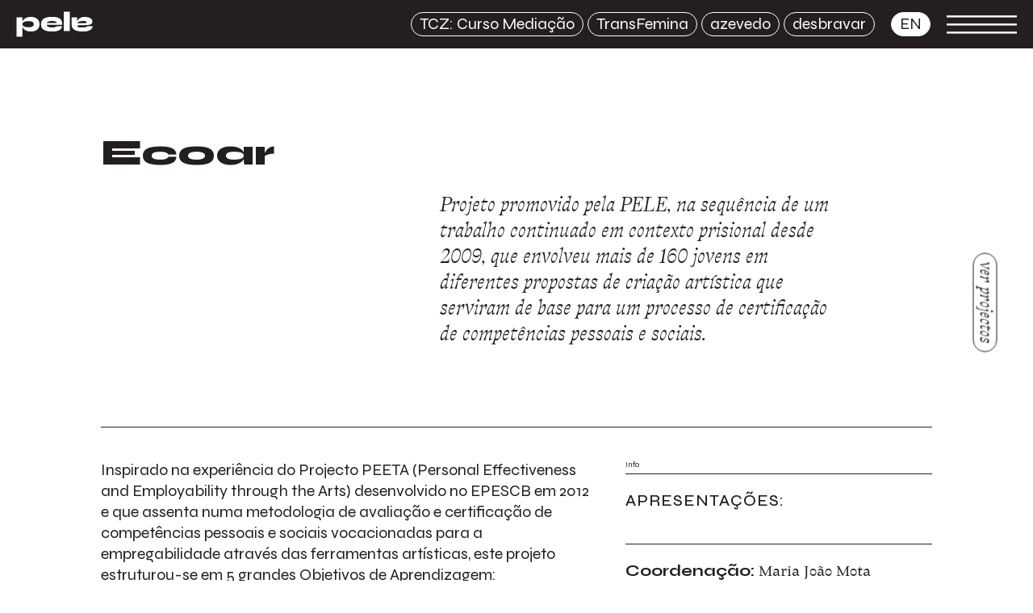

--- FILE ---
content_type: text/html; charset=utf-8
request_url: https://www.apele.org/pt/arquivo/ecoar/
body_size: 5805
content:
<!DOCTYPE html>



<html lang="pt" xml:lang="pt" xmlns="http://www.w3.org/1999/xhtml">
    <head  prefix="og: http://ogp.me/ns#">
        
<script async src="https://www.googletagmanager.com/gtag/js?id=G-RF7TLBE9PH"></script>
<script>
  window.dataLayer = window.dataLayer || [];
  function gtag(){dataLayer.push(arguments);}
  gtag('js', new Date());

  
  gtag('config', 'G-RF7TLBE9PH');
</script>

        <meta name="viewport" content="initial-scale=1"><title>Criação | Ecoar</title><meta name="description" content="Projeto promovido pela PELE, na sequência de um trabalho continuado em contexto prisional desde 2009, que envolveu mais de 160 jovens em diferentes propostas de criação artística que serviram de base para um processo de certificação de competências pessoais e sociais."><meta property="og:title" content="Ecoar"><meta property="og:url" content="https://apele.org/pt/arquivo/ecoar/"><meta property="og:description" content="Projeto promovido pela PELE, na sequência de um trabalho continuado em contexto prisional desde 2009, que envolveu mais de 160 jovens em diferentes propostas de criação artística que serviram de base para um processo de certificação de competências pessoais e sociais."><meta property="og:image" content="https://apele.org/media/filer_public_thumbnails/filer_public/9a/a6/9aa6de09-1cac-40f7-ac4f-c395713a3484/pp_perdidos_e_achados_017.jpg__1200x630_q95_crop_subsampling-2_upscale.jpg"><meta property="og:image:secure_url" content="https://apele.org/media/filer_public_thumbnails/filer_public/9a/a6/9aa6de09-1cac-40f7-ac4f-c395713a3484/pp_perdidos_e_achados_017.jpg__1200x630_q95_crop_subsampling-2_upscale.jpg"><meta property="og:image:width" content="1200"><meta property="og:image:height" content="630"><meta property="og:type" content="Article"><meta name="twitter:domain" content="apele.org"><meta name="twitter:card" content="summary"><meta name="twitter:title" content="Ecoar"><meta name="twitter:url" content="https://apele.org/pt/arquivo/ecoar/"><meta name="twitter:description" content="Projeto promovido pela PELE, na sequência de um trabalho continuado em contexto prisional desde 2009, que envolveu mais de 160 jovens em diferentes propostas de criação artística que serviram de base para um processo de certificação de competências pessoais e sociais."><meta name="twitter:image" content="https://apele.org/media/filer_public_thumbnails/filer_public/9a/a6/9aa6de09-1cac-40f7-ac4f-c395713a3484/pp_perdidos_e_achados_017.jpg__1200x630_q95_crop_subsampling-2_upscale.jpg"><link rel="apple-touch-icon-precomposed" sizes="57x57" href="/static/site/images/favicon/apple-touch-icon-57x57.png" /><link rel="apple-touch-icon-precomposed" sizes="114x114" href="/static/site/images/favicon/apple-touch-icon-114x114.png" /><link rel="apple-touch-icon-precomposed" sizes="72x72" href="/static/site/images/favicon/apple-touch-icon-72x72.png" /><link rel="apple-touch-icon-precomposed" sizes="144x144" href="/static/site/images/favicon/apple-touch-icon-144x144.png" /><link rel="apple-touch-icon-precomposed" sizes="60x60" href="/static/site/images/favicon/apple-touch-icon-60x60.png" /><link rel="apple-touch-icon-precomposed" sizes="120x120" href="/static/site/images/favicon/apple-touch-icon-120x120.png" /><link rel="apple-touch-icon-precomposed" sizes="76x76" href="/static/site/images/favicon/apple-touch-icon-76x76.png" /><link rel="apple-touch-icon-precomposed" sizes="152x152" href="/static/site/images/favicon/apple-touch-icon-152x152.png" /><link rel="icon" type="image/png" href="/static/site/images/favicon/favicon-196x196.png" sizes="196x196" /><link rel="icon" type="image/png" href="/static/site/images/favicon/favicon-96x96.png" sizes="96x96" /><link rel="icon" type="image/png" href="/static/site/images/favicon/favicon-32x32.png" sizes="32x32" /><link rel="icon" type="image/png" href="/static/site/images/favicon/favicon-16x16.png" sizes="16x16" /><link rel="icon" type="image/png" href="/static/site/images/favicon/favicon-128.png" sizes="128x128" /><meta name="application-name" content="&nbsp;"/><meta name="msapplication-TileColor" content="#FFFFFF" /><meta name="msapplication-TileImage" content="/static/site/images/favicon/mstile-144x144.png" /><meta name="msapplication-square70x70logo" content="/static/site/images/favicon/mstile-70x70.png" /><meta name="msapplication-square150x150logo" content="/static/site/images/favicon/mstile-150x150.png" /><meta name="msapplication-wide310x150logo" content="/static/site/images/favicon/mstile-310x150.png" /><meta name="msapplication-square310x310logo" content="/static/site/images/favicon/mstile-310x310.png" />
        
        <link rel="stylesheet" href="/static/CACHE/css/output.081f4d881d9e.css" type="text/css" media="screen, projection, print">

        
        <script id="mcjs">!function(c,h,i,m,p){m=c.createElement(h),p=c.getElementsByTagName(h)[0],m.async=1,m.src=i,p.parentNode.insertBefore(m,p)}(document,"script","https://chimpstatic.com/mcjs-connected/js/users/7b6f5eca080bf515918d32d2e/1041d723180695c860fcb01dd.js");</script>
    </head>

    <body class="">
        
        
        <header class="site-header js-siteHeader"><div class="container"><div class="site-brand"><a href="/"><img src='/static/site/images/logo.svg' alt="Pele Associação Social e Cultural"></a></div><ul class="highlights-menu"><li><a href="https://www.apele.org/pt/projetos-em-curso/training-contact-zone-tcz/" >
                        TCZ: Curso Mediação
                    </a></li><li><a href="https://www.apele.org/pt/projetos-em-curso/transfemina/" target="_blank">
                        TransFemina
                    </a></li><li><a href="https://www.apele.org/pt/projetos-em-curso/azevedo/" target="_blank">
                        azevedo
                    </a></li><li><a href="https://www.apele.org/pt/projetos-em-curso/desbravar/" target="_blank">
                        desbravar
                    </a></li></ul><ul class="language-select"><li class="lang active"><a href="/pt/arquivo/ecoar/" title="Change to language: Português">pt</a></li><li class="lang"><a href="/en/archive/ecoar/" title="Change to language: English">en</a></li></ul><a href="#" class="nav-btn js-toggleNav"></a></div></header><nav class="site-nav js-siteNav"><div class="container"><div class="main-menu"><h3>Menu:</h3><ul><li class="child sibling"><a href="/pt/">Pele Associação Social e Cultural</a><ul><li class="child"><a href="/pt/manifesto/">Manifesto</a></li><li class="child"><a href="/pt/amigos-pele/">Amigos Pele</a></li><li class="child"><a href="/pt/equipa/">Equipa</a></li><li class="child"><a href="/pt/contactos/">Contactos</a></li><li class="child"><a href="/pt/parceiros/">Parceiros</a></li></ul></li><li class="child sibling"><a href="/pt/agenda/">Agenda</a></li><li class="child sibling"><a href="/pt/novidades/">Novidades</a></li><li class="child sibling"><a href="/pt/projetos-em-curso/">Projetos em curso</a></li><li class="child selected"><a href="/pt/arquivo/">Arquivo</a></li></ul></div><div class="articles-header-highlight"><article class="article-thumbnail text-thumbnail bg-green"><a href="/pt/novidades/jovens-de-ramalde-exploram-a-ternura-como-resistencia-na-ocupacao-ternura-radical/" class="inner-wrapper"><picture class="image"><img src="/media/filer_public_thumbnails/filer_public/73/89/73892048-9bf8-41d7-af35-b7032c531eca/img_3377.jpg__500x500_q95_crop_subsampling-2_upscale.jpg"></picture><div class="text"><div class="date">10 Novembro 2025</div><div class="category">Notícias</div><h2>
                Jovens de Ramalde exploram a ternura como resistência na “Ocupação Ternura Radical”
            </h2></div><span class="btn">See More</span></a></article></div><div class="aside-links"><h3>Redes Sociais:</h3><h4>Siga-nos:</h4><ul><li><a href="https://www.instagram.com/pele.associacao/" target="_blank">instagram</a></li><li><a href="https://www.facebook.com/apeleespaco" target="_blank">facebook</a></li><li><a href="https://www.youtube.com/user/PELEespacocontacto" target="_blank">youtube</a></li></ul><a href="/pt/amigos-pele/"  class="stamp-link"><img src="/media/filer_public/26/0d/260dd0fa-7bae-4d83-a2dd-19c165883add/am.svg" width="120px" height="120px"></a></div></div></nav><main class="site-main js-main" role="main"><a href="/pt/arquivo/" class="btn article-detail-back">ver projectos</a><header class="article-detail-header"><h1 class="title">Ecoar</h1><div class="description">
            Projeto promovido pela PELE, na sequência de um trabalho continuado em contexto prisional desde 2009, que envolveu mais de 160 jovens em diferentes propostas de criação artística que serviram de base para um processo de certificação de competências pessoais e sociais.
        </div></header><div class="article-detail"><div class="article-detail-main"><p>Inspirado na experi&ecirc;ncia do Projecto PEETA (Personal Effectiveness and Employability through the Arts) desenvolvido no EPESCB em 2012 e que assenta numa metodologia de avalia&ccedil;&atilde;o e certifica&ccedil;&atilde;o de compet&ecirc;ncias pessoais e sociais vocacionadas para a empregabilidade atrav&eacute;s das ferramentas art&iacute;sticas, este projeto estruturou-se em 5 grandes Objetivos de Aprendizagem: Desenvolvimento Pessoal e Auto-Confian&ccedil;a, Comunica&ccedil;&atilde;o Eficaz, Rela&ccedil;&otilde;es Interpessoais e Trabalho em Grupo, Gest&atilde;o do Tempo e Reflex&atilde;o.</p><p style="text-align:justify">O processo de certifica&ccedil;&atilde;o baseou-se na observa&ccedil;&atilde;o participante, recolha de evid&ecirc;ncias, feedback individual e coletivo, auto e heteroavalia&ccedil;&atilde;o e foi desenvolvido pela equipa pedag&oacute;gica composta por elementos da Faculdade de Psicologia e Ci&ecirc;ncias da Educa&ccedil;&atilde;o da Universidade do Porto e de &ldquo;tutores&rdquo; (ex-reclusos que integraram projetos anteriores da PELE).</p><picture  class="image-module"><source srcset="/media/filer_public_thumbnails/filer_public/26/ce/26ce389b-5e05-4d76-866a-16048d92cde9/pp_do_outro_lado_010.jpg__768x0_q95_subsampling-2_upscale.jpg" media="(max-width: 479px)" alt=""><source srcset="/media/filer_public_thumbnails/filer_public/26/ce/26ce389b-5e05-4d76-866a-16048d92cde9/pp_do_outro_lado_010.jpg__768x0_q95_subsampling-2_upscale.jpg" media="(max-width: 767px)" alt=""><source srcset="/media/filer_public_thumbnails/filer_public/26/ce/26ce389b-5e05-4d76-866a-16048d92cde9/pp_do_outro_lado_010.jpg__1024x0_q95_subsampling-2_upscale.jpg" media="(max-width: 991px)" alt=""><source srcset="/media/filer_public_thumbnails/filer_public/26/ce/26ce389b-5e05-4d76-866a-16048d92cde9/pp_do_outro_lado_010.jpg__1024x0_q95_subsampling-2_upscale.jpg" media="(max-width: 1199px)" alt=""><source srcset="/media/filer_public_thumbnails/filer_public/26/ce/26ce389b-5e05-4d76-866a-16048d92cde9/pp_do_outro_lado_010.jpg__1024x0_q95_subsampling-2_upscale.jpg" media="(max-width: 1979px)"><source srcset="/media/filer_public_thumbnails/filer_public/26/ce/26ce389b-5e05-4d76-866a-16048d92cde9/pp_do_outro_lado_010.jpg__2000x0_q95_subsampling-2_upscale.jpg"><img src="/media/filer_public_thumbnails/filer_public/26/ce/26ce389b-5e05-4d76-866a-16048d92cde9/pp_do_outro_lado_010.jpg__2000x0_q95_subsampling-2_upscale.jpg" alt=""></picture><ul class="gallery-lightbox-thumbs"><li class="open-lightbox js-openLightbox" data-lightbox="#galleryLightbox" data-lightbox-slide="0"><picture ><source srcset="/media/filer_public_thumbnails/filer_public/32/df/32dfcca9-c0d3-47fa-b806-72ce374a10ca/me_01.jpg__198x132_q95_crop_subsampling-2_upscale.jpg" media="(max-width: 479px)" alt=""><source srcset="/media/filer_public_thumbnails/filer_public/32/df/32dfcca9-c0d3-47fa-b806-72ce374a10ca/me_01.jpg__198x132_q95_crop_subsampling-2_upscale.jpg" media="(max-width: 767px)" alt=""><source srcset="/media/filer_public_thumbnails/filer_public/32/df/32dfcca9-c0d3-47fa-b806-72ce374a10ca/me_01.jpg__198x132_q95_crop_subsampling-2_upscale.jpg" media="(max-width: 991px)" alt=""><source srcset="/media/filer_public_thumbnails/filer_public/32/df/32dfcca9-c0d3-47fa-b806-72ce374a10ca/me_01.jpg__198x132_q95_crop_subsampling-2_upscale.jpg" media="(max-width: 1199px)" alt=""><source srcset="/media/filer_public_thumbnails/filer_public/32/df/32dfcca9-c0d3-47fa-b806-72ce374a10ca/me_01.jpg__198x132_q95_crop_subsampling-2_upscale.jpg" media="(max-width: 1979px)"><source srcset="/media/filer_public_thumbnails/filer_public/32/df/32dfcca9-c0d3-47fa-b806-72ce374a10ca/me_01.jpg__198x132_q95_crop_subsampling-2_upscale.jpg"><img src="/media/filer_public_thumbnails/filer_public/32/df/32dfcca9-c0d3-47fa-b806-72ce374a10ca/me_01.jpg__198x132_q95_crop_subsampling-2_upscale.jpg" alt=""></picture></li><li class="open-lightbox js-openLightbox" data-lightbox="#galleryLightbox" data-lightbox-slide="1"><picture ><source srcset="/media/filer_public_thumbnails/filer_public/32/9f/329fbf13-0ea4-41e0-b0dc-3f284c9fed5d/pp_perdidos_e_achados_004.jpg__198x132_q95_crop_subsampling-2_upscale.jpg" media="(max-width: 479px)" alt=""><source srcset="/media/filer_public_thumbnails/filer_public/32/9f/329fbf13-0ea4-41e0-b0dc-3f284c9fed5d/pp_perdidos_e_achados_004.jpg__198x132_q95_crop_subsampling-2_upscale.jpg" media="(max-width: 767px)" alt=""><source srcset="/media/filer_public_thumbnails/filer_public/32/9f/329fbf13-0ea4-41e0-b0dc-3f284c9fed5d/pp_perdidos_e_achados_004.jpg__198x132_q95_crop_subsampling-2_upscale.jpg" media="(max-width: 991px)" alt=""><source srcset="/media/filer_public_thumbnails/filer_public/32/9f/329fbf13-0ea4-41e0-b0dc-3f284c9fed5d/pp_perdidos_e_achados_004.jpg__198x132_q95_crop_subsampling-2_upscale.jpg" media="(max-width: 1199px)" alt=""><source srcset="/media/filer_public_thumbnails/filer_public/32/9f/329fbf13-0ea4-41e0-b0dc-3f284c9fed5d/pp_perdidos_e_achados_004.jpg__198x132_q95_crop_subsampling-2_upscale.jpg" media="(max-width: 1979px)"><source srcset="/media/filer_public_thumbnails/filer_public/32/9f/329fbf13-0ea4-41e0-b0dc-3f284c9fed5d/pp_perdidos_e_achados_004.jpg__198x132_q95_crop_subsampling-2_upscale.jpg"><img src="/media/filer_public_thumbnails/filer_public/32/9f/329fbf13-0ea4-41e0-b0dc-3f284c9fed5d/pp_perdidos_e_achados_004.jpg__198x132_q95_crop_subsampling-2_upscale.jpg" alt=""></picture></li><li class="open-lightbox js-openLightbox" data-lightbox="#galleryLightbox" data-lightbox-slide="2"><picture ><source srcset="/media/filer_public_thumbnails/filer_public/8e/a1/8ea18ad6-a48c-47df-89c9-7149102a00ea/pp_lado_16.jpg__198x132_q95_crop_subsampling-2_upscale.jpg" media="(max-width: 479px)" alt=""><source srcset="/media/filer_public_thumbnails/filer_public/8e/a1/8ea18ad6-a48c-47df-89c9-7149102a00ea/pp_lado_16.jpg__198x132_q95_crop_subsampling-2_upscale.jpg" media="(max-width: 767px)" alt=""><source srcset="/media/filer_public_thumbnails/filer_public/8e/a1/8ea18ad6-a48c-47df-89c9-7149102a00ea/pp_lado_16.jpg__198x132_q95_crop_subsampling-2_upscale.jpg" media="(max-width: 991px)" alt=""><source srcset="/media/filer_public_thumbnails/filer_public/8e/a1/8ea18ad6-a48c-47df-89c9-7149102a00ea/pp_lado_16.jpg__198x132_q95_crop_subsampling-2_upscale.jpg" media="(max-width: 1199px)" alt=""><source srcset="/media/filer_public_thumbnails/filer_public/8e/a1/8ea18ad6-a48c-47df-89c9-7149102a00ea/pp_lado_16.jpg__198x132_q95_crop_subsampling-2_upscale.jpg" media="(max-width: 1979px)"><source srcset="/media/filer_public_thumbnails/filer_public/8e/a1/8ea18ad6-a48c-47df-89c9-7149102a00ea/pp_lado_16.jpg__198x132_q95_crop_subsampling-2_upscale.jpg"><img src="/media/filer_public_thumbnails/filer_public/8e/a1/8ea18ad6-a48c-47df-89c9-7149102a00ea/pp_lado_16.jpg__198x132_q95_crop_subsampling-2_upscale.jpg" alt=""></picture></li><li class="open-lightbox js-openLightbox" data-lightbox="#galleryLightbox" data-lightbox-slide="3"><picture ><source srcset="/media/filer_public_thumbnails/filer_public/32/9f/329fbf13-0ea4-41e0-b0dc-3f284c9fed5d/pp_perdidos_e_achados_004.jpg__198x132_q95_crop_subsampling-2_upscale.jpg" media="(max-width: 479px)" alt=""><source srcset="/media/filer_public_thumbnails/filer_public/32/9f/329fbf13-0ea4-41e0-b0dc-3f284c9fed5d/pp_perdidos_e_achados_004.jpg__198x132_q95_crop_subsampling-2_upscale.jpg" media="(max-width: 767px)" alt=""><source srcset="/media/filer_public_thumbnails/filer_public/32/9f/329fbf13-0ea4-41e0-b0dc-3f284c9fed5d/pp_perdidos_e_achados_004.jpg__198x132_q95_crop_subsampling-2_upscale.jpg" media="(max-width: 991px)" alt=""><source srcset="/media/filer_public_thumbnails/filer_public/32/9f/329fbf13-0ea4-41e0-b0dc-3f284c9fed5d/pp_perdidos_e_achados_004.jpg__198x132_q95_crop_subsampling-2_upscale.jpg" media="(max-width: 1199px)" alt=""><source srcset="/media/filer_public_thumbnails/filer_public/32/9f/329fbf13-0ea4-41e0-b0dc-3f284c9fed5d/pp_perdidos_e_achados_004.jpg__198x132_q95_crop_subsampling-2_upscale.jpg" media="(max-width: 1979px)"><source srcset="/media/filer_public_thumbnails/filer_public/32/9f/329fbf13-0ea4-41e0-b0dc-3f284c9fed5d/pp_perdidos_e_achados_004.jpg__198x132_q95_crop_subsampling-2_upscale.jpg"><img src="/media/filer_public_thumbnails/filer_public/32/9f/329fbf13-0ea4-41e0-b0dc-3f284c9fed5d/pp_perdidos_e_achados_004.jpg__198x132_q95_crop_subsampling-2_upscale.jpg" alt=""></picture></li><li class="open-lightbox js-openLightbox" data-lightbox="#galleryLightbox" data-lightbox-slide="4"><picture ><source srcset="/media/filer_public_thumbnails/filer_public/c5/d1/c5d1166b-2be4-45f5-ba9f-47d171fe83b5/pp_perdidos_e_achados_016.jpg__198x132_q95_crop_subsampling-2_upscale.jpg" media="(max-width: 479px)" alt=""><source srcset="/media/filer_public_thumbnails/filer_public/c5/d1/c5d1166b-2be4-45f5-ba9f-47d171fe83b5/pp_perdidos_e_achados_016.jpg__198x132_q95_crop_subsampling-2_upscale.jpg" media="(max-width: 767px)" alt=""><source srcset="/media/filer_public_thumbnails/filer_public/c5/d1/c5d1166b-2be4-45f5-ba9f-47d171fe83b5/pp_perdidos_e_achados_016.jpg__198x132_q95_crop_subsampling-2_upscale.jpg" media="(max-width: 991px)" alt=""><source srcset="/media/filer_public_thumbnails/filer_public/c5/d1/c5d1166b-2be4-45f5-ba9f-47d171fe83b5/pp_perdidos_e_achados_016.jpg__198x132_q95_crop_subsampling-2_upscale.jpg" media="(max-width: 1199px)" alt=""><source srcset="/media/filer_public_thumbnails/filer_public/c5/d1/c5d1166b-2be4-45f5-ba9f-47d171fe83b5/pp_perdidos_e_achados_016.jpg__198x132_q95_crop_subsampling-2_upscale.jpg" media="(max-width: 1979px)"><source srcset="/media/filer_public_thumbnails/filer_public/c5/d1/c5d1166b-2be4-45f5-ba9f-47d171fe83b5/pp_perdidos_e_achados_016.jpg__198x132_q95_crop_subsampling-2_upscale.jpg"><img src="/media/filer_public_thumbnails/filer_public/c5/d1/c5d1166b-2be4-45f5-ba9f-47d171fe83b5/pp_perdidos_e_achados_016.jpg__198x132_q95_crop_subsampling-2_upscale.jpg" alt=""></picture></li><li class="open-lightbox js-openLightbox" data-lightbox="#galleryLightbox" data-lightbox-slide="5"><picture ><source srcset="/media/filer_public_thumbnails/filer_public/9a/a6/9aa6de09-1cac-40f7-ac4f-c395713a3484/pp_perdidos_e_achados_017.jpg__198x132_q95_crop_subsampling-2_upscale.jpg" media="(max-width: 479px)" alt=""><source srcset="/media/filer_public_thumbnails/filer_public/9a/a6/9aa6de09-1cac-40f7-ac4f-c395713a3484/pp_perdidos_e_achados_017.jpg__198x132_q95_crop_subsampling-2_upscale.jpg" media="(max-width: 767px)" alt=""><source srcset="/media/filer_public_thumbnails/filer_public/9a/a6/9aa6de09-1cac-40f7-ac4f-c395713a3484/pp_perdidos_e_achados_017.jpg__198x132_q95_crop_subsampling-2_upscale.jpg" media="(max-width: 991px)" alt=""><source srcset="/media/filer_public_thumbnails/filer_public/9a/a6/9aa6de09-1cac-40f7-ac4f-c395713a3484/pp_perdidos_e_achados_017.jpg__198x132_q95_crop_subsampling-2_upscale.jpg" media="(max-width: 1199px)" alt=""><source srcset="/media/filer_public_thumbnails/filer_public/9a/a6/9aa6de09-1cac-40f7-ac4f-c395713a3484/pp_perdidos_e_achados_017.jpg__198x132_q95_crop_subsampling-2_upscale.jpg" media="(max-width: 1979px)"><source srcset="/media/filer_public_thumbnails/filer_public/9a/a6/9aa6de09-1cac-40f7-ac4f-c395713a3484/pp_perdidos_e_achados_017.jpg__198x132_q95_crop_subsampling-2_upscale.jpg"><img src="/media/filer_public_thumbnails/filer_public/9a/a6/9aa6de09-1cac-40f7-ac4f-c395713a3484/pp_perdidos_e_achados_017.jpg__198x132_q95_crop_subsampling-2_upscale.jpg" alt=""></picture></li><li class="open-lightbox js-openLightbox" data-lightbox="#galleryLightbox" data-lightbox-slide="6"><picture ><source srcset="/media/filer_public_thumbnails/filer_public/53/9c/539cb262-8568-4f1d-8e6b-22eb396f2e5a/pp_projecto_14.jpg__198x132_q95_crop_subsampling-2_upscale.jpg" media="(max-width: 479px)" alt=""><source srcset="/media/filer_public_thumbnails/filer_public/53/9c/539cb262-8568-4f1d-8e6b-22eb396f2e5a/pp_projecto_14.jpg__198x132_q95_crop_subsampling-2_upscale.jpg" media="(max-width: 767px)" alt=""><source srcset="/media/filer_public_thumbnails/filer_public/53/9c/539cb262-8568-4f1d-8e6b-22eb396f2e5a/pp_projecto_14.jpg__198x132_q95_crop_subsampling-2_upscale.jpg" media="(max-width: 991px)" alt=""><source srcset="/media/filer_public_thumbnails/filer_public/53/9c/539cb262-8568-4f1d-8e6b-22eb396f2e5a/pp_projecto_14.jpg__198x132_q95_crop_subsampling-2_upscale.jpg" media="(max-width: 1199px)" alt=""><source srcset="/media/filer_public_thumbnails/filer_public/53/9c/539cb262-8568-4f1d-8e6b-22eb396f2e5a/pp_projecto_14.jpg__198x132_q95_crop_subsampling-2_upscale.jpg" media="(max-width: 1979px)"><source srcset="/media/filer_public_thumbnails/filer_public/53/9c/539cb262-8568-4f1d-8e6b-22eb396f2e5a/pp_projecto_14.jpg__198x132_q95_crop_subsampling-2_upscale.jpg"><img src="/media/filer_public_thumbnails/filer_public/53/9c/539cb262-8568-4f1d-8e6b-22eb396f2e5a/pp_projecto_14.jpg__198x132_q95_crop_subsampling-2_upscale.jpg" alt=""></picture></li><li class="open-lightbox js-openLightbox" data-lightbox="#galleryLightbox" data-lightbox-slide="7"><picture ><source srcset="/media/filer_public_thumbnails/filer_public/14/ad/14ad96e7-28c5-40f0-b8aa-ae0f8e8690fd/pp_projecto_28.jpg__198x132_q95_crop_subsampling-2_upscale.jpg" media="(max-width: 479px)" alt=""><source srcset="/media/filer_public_thumbnails/filer_public/14/ad/14ad96e7-28c5-40f0-b8aa-ae0f8e8690fd/pp_projecto_28.jpg__198x132_q95_crop_subsampling-2_upscale.jpg" media="(max-width: 767px)" alt=""><source srcset="/media/filer_public_thumbnails/filer_public/14/ad/14ad96e7-28c5-40f0-b8aa-ae0f8e8690fd/pp_projecto_28.jpg__198x132_q95_crop_subsampling-2_upscale.jpg" media="(max-width: 991px)" alt=""><source srcset="/media/filer_public_thumbnails/filer_public/14/ad/14ad96e7-28c5-40f0-b8aa-ae0f8e8690fd/pp_projecto_28.jpg__198x132_q95_crop_subsampling-2_upscale.jpg" media="(max-width: 1199px)" alt=""><source srcset="/media/filer_public_thumbnails/filer_public/14/ad/14ad96e7-28c5-40f0-b8aa-ae0f8e8690fd/pp_projecto_28.jpg__198x132_q95_crop_subsampling-2_upscale.jpg" media="(max-width: 1979px)"><source srcset="/media/filer_public_thumbnails/filer_public/14/ad/14ad96e7-28c5-40f0-b8aa-ae0f8e8690fd/pp_projecto_28.jpg__198x132_q95_crop_subsampling-2_upscale.jpg"><img src="/media/filer_public_thumbnails/filer_public/14/ad/14ad96e7-28c5-40f0-b8aa-ae0f8e8690fd/pp_projecto_28.jpg__198x132_q95_crop_subsampling-2_upscale.jpg" alt=""></picture></li></ul><div class="gallery-lightbox js-galleryLightbox" id="galleryLightbox"><a href="" class="lightbox-close js-lightboxClose"></a><div class="lightbox-content"><div class="slideshow js-lightboxSlideshow"><li><picture ><source srcset="/media/filer_public_thumbnails/filer_public/32/df/32dfcca9-c0d3-47fa-b806-72ce374a10ca/me_01.jpg__800x0_q95_subsampling-2.jpg" media="(max-width: 479px)" alt=""><source srcset="/media/filer_public_thumbnails/filer_public/32/df/32dfcca9-c0d3-47fa-b806-72ce374a10ca/me_01.jpg__800x0_q95_subsampling-2.jpg" media="(max-width: 767px)" alt=""><source srcset="/media/filer_public_thumbnails/filer_public/32/df/32dfcca9-c0d3-47fa-b806-72ce374a10ca/me_01.jpg__1000x0_q95_subsampling-2.jpg" media="(max-width: 991px)" alt=""><source srcset="/media/filer_public_thumbnails/filer_public/32/df/32dfcca9-c0d3-47fa-b806-72ce374a10ca/me_01.jpg__1000x0_q95_subsampling-2.jpg" media="(max-width: 1199px)" alt=""><source srcset="/media/filer_public_thumbnails/filer_public/32/df/32dfcca9-c0d3-47fa-b806-72ce374a10ca/me_01.jpg__2000x0_q95_subsampling-2.jpg" media="(max-width: 1979px)"><source srcset="/media/filer_public_thumbnails/filer_public/32/df/32dfcca9-c0d3-47fa-b806-72ce374a10ca/me_01.jpg__2000x0_q95_subsampling-2.jpg"><img src="/media/filer_public_thumbnails/filer_public/32/df/32dfcca9-c0d3-47fa-b806-72ce374a10ca/me_01.jpg__2000x0_q95_subsampling-2_upscale.jpg" alt=""></picture></li><li><picture ><source srcset="/media/filer_public_thumbnails/filer_public/32/9f/329fbf13-0ea4-41e0-b0dc-3f284c9fed5d/pp_perdidos_e_achados_004.jpg__800x0_q95_subsampling-2.jpg" media="(max-width: 479px)" alt=""><source srcset="/media/filer_public_thumbnails/filer_public/32/9f/329fbf13-0ea4-41e0-b0dc-3f284c9fed5d/pp_perdidos_e_achados_004.jpg__800x0_q95_subsampling-2.jpg" media="(max-width: 767px)" alt=""><source srcset="/media/filer_public_thumbnails/filer_public/32/9f/329fbf13-0ea4-41e0-b0dc-3f284c9fed5d/pp_perdidos_e_achados_004.jpg__1000x0_q95_subsampling-2.jpg" media="(max-width: 991px)" alt=""><source srcset="/media/filer_public_thumbnails/filer_public/32/9f/329fbf13-0ea4-41e0-b0dc-3f284c9fed5d/pp_perdidos_e_achados_004.jpg__1000x0_q95_subsampling-2.jpg" media="(max-width: 1199px)" alt=""><source srcset="/media/filer_public_thumbnails/filer_public/32/9f/329fbf13-0ea4-41e0-b0dc-3f284c9fed5d/pp_perdidos_e_achados_004.jpg__2000x0_q95_subsampling-2.jpg" media="(max-width: 1979px)"><source srcset="/media/filer_public_thumbnails/filer_public/32/9f/329fbf13-0ea4-41e0-b0dc-3f284c9fed5d/pp_perdidos_e_achados_004.jpg__2000x0_q95_subsampling-2.jpg"><img src="/media/filer_public_thumbnails/filer_public/32/9f/329fbf13-0ea4-41e0-b0dc-3f284c9fed5d/pp_perdidos_e_achados_004.jpg__2000x0_q95_subsampling-2_upscale.jpg" alt=""></picture></li><li><picture ><source srcset="/media/filer_public_thumbnails/filer_public/8e/a1/8ea18ad6-a48c-47df-89c9-7149102a00ea/pp_lado_16.jpg__800x0_q95_subsampling-2.jpg" media="(max-width: 479px)" alt=""><source srcset="/media/filer_public_thumbnails/filer_public/8e/a1/8ea18ad6-a48c-47df-89c9-7149102a00ea/pp_lado_16.jpg__800x0_q95_subsampling-2.jpg" media="(max-width: 767px)" alt=""><source srcset="/media/filer_public_thumbnails/filer_public/8e/a1/8ea18ad6-a48c-47df-89c9-7149102a00ea/pp_lado_16.jpg__1000x0_q95_subsampling-2.jpg" media="(max-width: 991px)" alt=""><source srcset="/media/filer_public_thumbnails/filer_public/8e/a1/8ea18ad6-a48c-47df-89c9-7149102a00ea/pp_lado_16.jpg__1000x0_q95_subsampling-2.jpg" media="(max-width: 1199px)" alt=""><source srcset="/media/filer_public_thumbnails/filer_public/8e/a1/8ea18ad6-a48c-47df-89c9-7149102a00ea/pp_lado_16.jpg__2000x0_q95_subsampling-2.jpg" media="(max-width: 1979px)"><source srcset="/media/filer_public_thumbnails/filer_public/8e/a1/8ea18ad6-a48c-47df-89c9-7149102a00ea/pp_lado_16.jpg__2000x0_q95_subsampling-2.jpg"><img src="/media/filer_public_thumbnails/filer_public/8e/a1/8ea18ad6-a48c-47df-89c9-7149102a00ea/pp_lado_16.jpg__2000x0_q95_subsampling-2_upscale.jpg" alt=""></picture></li><li><picture ><source srcset="/media/filer_public_thumbnails/filer_public/32/9f/329fbf13-0ea4-41e0-b0dc-3f284c9fed5d/pp_perdidos_e_achados_004.jpg__800x0_q95_subsampling-2.jpg" media="(max-width: 479px)" alt=""><source srcset="/media/filer_public_thumbnails/filer_public/32/9f/329fbf13-0ea4-41e0-b0dc-3f284c9fed5d/pp_perdidos_e_achados_004.jpg__800x0_q95_subsampling-2.jpg" media="(max-width: 767px)" alt=""><source srcset="/media/filer_public_thumbnails/filer_public/32/9f/329fbf13-0ea4-41e0-b0dc-3f284c9fed5d/pp_perdidos_e_achados_004.jpg__1000x0_q95_subsampling-2.jpg" media="(max-width: 991px)" alt=""><source srcset="/media/filer_public_thumbnails/filer_public/32/9f/329fbf13-0ea4-41e0-b0dc-3f284c9fed5d/pp_perdidos_e_achados_004.jpg__1000x0_q95_subsampling-2.jpg" media="(max-width: 1199px)" alt=""><source srcset="/media/filer_public_thumbnails/filer_public/32/9f/329fbf13-0ea4-41e0-b0dc-3f284c9fed5d/pp_perdidos_e_achados_004.jpg__2000x0_q95_subsampling-2.jpg" media="(max-width: 1979px)"><source srcset="/media/filer_public_thumbnails/filer_public/32/9f/329fbf13-0ea4-41e0-b0dc-3f284c9fed5d/pp_perdidos_e_achados_004.jpg__2000x0_q95_subsampling-2.jpg"><img src="/media/filer_public_thumbnails/filer_public/32/9f/329fbf13-0ea4-41e0-b0dc-3f284c9fed5d/pp_perdidos_e_achados_004.jpg__2000x0_q95_subsampling-2_upscale.jpg" alt=""></picture></li><li><picture ><source srcset="/media/filer_public_thumbnails/filer_public/c5/d1/c5d1166b-2be4-45f5-ba9f-47d171fe83b5/pp_perdidos_e_achados_016.jpg__800x0_q95_subsampling-2.jpg" media="(max-width: 479px)" alt=""><source srcset="/media/filer_public_thumbnails/filer_public/c5/d1/c5d1166b-2be4-45f5-ba9f-47d171fe83b5/pp_perdidos_e_achados_016.jpg__800x0_q95_subsampling-2.jpg" media="(max-width: 767px)" alt=""><source srcset="/media/filer_public_thumbnails/filer_public/c5/d1/c5d1166b-2be4-45f5-ba9f-47d171fe83b5/pp_perdidos_e_achados_016.jpg__1000x0_q95_subsampling-2.jpg" media="(max-width: 991px)" alt=""><source srcset="/media/filer_public_thumbnails/filer_public/c5/d1/c5d1166b-2be4-45f5-ba9f-47d171fe83b5/pp_perdidos_e_achados_016.jpg__1000x0_q95_subsampling-2.jpg" media="(max-width: 1199px)" alt=""><source srcset="/media/filer_public_thumbnails/filer_public/c5/d1/c5d1166b-2be4-45f5-ba9f-47d171fe83b5/pp_perdidos_e_achados_016.jpg__2000x0_q95_subsampling-2.jpg" media="(max-width: 1979px)"><source srcset="/media/filer_public_thumbnails/filer_public/c5/d1/c5d1166b-2be4-45f5-ba9f-47d171fe83b5/pp_perdidos_e_achados_016.jpg__2000x0_q95_subsampling-2.jpg"><img src="/media/filer_public_thumbnails/filer_public/c5/d1/c5d1166b-2be4-45f5-ba9f-47d171fe83b5/pp_perdidos_e_achados_016.jpg__2000x0_q95_subsampling-2_upscale.jpg" alt=""></picture></li><li><picture ><source srcset="/media/filer_public_thumbnails/filer_public/9a/a6/9aa6de09-1cac-40f7-ac4f-c395713a3484/pp_perdidos_e_achados_017.jpg__800x0_q95_subsampling-2.jpg" media="(max-width: 479px)" alt=""><source srcset="/media/filer_public_thumbnails/filer_public/9a/a6/9aa6de09-1cac-40f7-ac4f-c395713a3484/pp_perdidos_e_achados_017.jpg__800x0_q95_subsampling-2.jpg" media="(max-width: 767px)" alt=""><source srcset="/media/filer_public_thumbnails/filer_public/9a/a6/9aa6de09-1cac-40f7-ac4f-c395713a3484/pp_perdidos_e_achados_017.jpg__1000x0_q95_subsampling-2.jpg" media="(max-width: 991px)" alt=""><source srcset="/media/filer_public_thumbnails/filer_public/9a/a6/9aa6de09-1cac-40f7-ac4f-c395713a3484/pp_perdidos_e_achados_017.jpg__1000x0_q95_subsampling-2.jpg" media="(max-width: 1199px)" alt=""><source srcset="/media/filer_public_thumbnails/filer_public/9a/a6/9aa6de09-1cac-40f7-ac4f-c395713a3484/pp_perdidos_e_achados_017.jpg__2000x0_q95_subsampling-2.jpg" media="(max-width: 1979px)"><source srcset="/media/filer_public_thumbnails/filer_public/9a/a6/9aa6de09-1cac-40f7-ac4f-c395713a3484/pp_perdidos_e_achados_017.jpg__2000x0_q95_subsampling-2.jpg"><img src="/media/filer_public_thumbnails/filer_public/9a/a6/9aa6de09-1cac-40f7-ac4f-c395713a3484/pp_perdidos_e_achados_017.jpg__2000x0_q95_subsampling-2_upscale.jpg" alt=""></picture></li><li><picture ><source srcset="/media/filer_public_thumbnails/filer_public/53/9c/539cb262-8568-4f1d-8e6b-22eb396f2e5a/pp_projecto_14.jpg__800x0_q95_subsampling-2.jpg" media="(max-width: 479px)" alt=""><source srcset="/media/filer_public_thumbnails/filer_public/53/9c/539cb262-8568-4f1d-8e6b-22eb396f2e5a/pp_projecto_14.jpg__800x0_q95_subsampling-2.jpg" media="(max-width: 767px)" alt=""><source srcset="/media/filer_public_thumbnails/filer_public/53/9c/539cb262-8568-4f1d-8e6b-22eb396f2e5a/pp_projecto_14.jpg__1000x0_q95_subsampling-2.jpg" media="(max-width: 991px)" alt=""><source srcset="/media/filer_public_thumbnails/filer_public/53/9c/539cb262-8568-4f1d-8e6b-22eb396f2e5a/pp_projecto_14.jpg__1000x0_q95_subsampling-2.jpg" media="(max-width: 1199px)" alt=""><source srcset="/media/filer_public_thumbnails/filer_public/53/9c/539cb262-8568-4f1d-8e6b-22eb396f2e5a/pp_projecto_14.jpg__2000x0_q95_subsampling-2.jpg" media="(max-width: 1979px)"><source srcset="/media/filer_public_thumbnails/filer_public/53/9c/539cb262-8568-4f1d-8e6b-22eb396f2e5a/pp_projecto_14.jpg__2000x0_q95_subsampling-2.jpg"><img src="/media/filer_public_thumbnails/filer_public/53/9c/539cb262-8568-4f1d-8e6b-22eb396f2e5a/pp_projecto_14.jpg__2000x0_q95_subsampling-2_upscale.jpg" alt=""></picture></li><li><picture ><source srcset="/media/filer_public_thumbnails/filer_public/14/ad/14ad96e7-28c5-40f0-b8aa-ae0f8e8690fd/pp_projecto_28.jpg__800x0_q95_subsampling-2.jpg" media="(max-width: 479px)" alt=""><source srcset="/media/filer_public_thumbnails/filer_public/14/ad/14ad96e7-28c5-40f0-b8aa-ae0f8e8690fd/pp_projecto_28.jpg__800x0_q95_subsampling-2.jpg" media="(max-width: 767px)" alt=""><source srcset="/media/filer_public_thumbnails/filer_public/14/ad/14ad96e7-28c5-40f0-b8aa-ae0f8e8690fd/pp_projecto_28.jpg__1000x0_q95_subsampling-2.jpg" media="(max-width: 991px)" alt=""><source srcset="/media/filer_public_thumbnails/filer_public/14/ad/14ad96e7-28c5-40f0-b8aa-ae0f8e8690fd/pp_projecto_28.jpg__1000x0_q95_subsampling-2.jpg" media="(max-width: 1199px)" alt=""><source srcset="/media/filer_public_thumbnails/filer_public/14/ad/14ad96e7-28c5-40f0-b8aa-ae0f8e8690fd/pp_projecto_28.jpg__2000x0_q95_subsampling-2.jpg" media="(max-width: 1979px)"><source srcset="/media/filer_public_thumbnails/filer_public/14/ad/14ad96e7-28c5-40f0-b8aa-ae0f8e8690fd/pp_projecto_28.jpg__2000x0_q95_subsampling-2.jpg"><img src="/media/filer_public_thumbnails/filer_public/14/ad/14ad96e7-28c5-40f0-b8aa-ae0f8e8690fd/pp_projecto_28.jpg__2000x0_q95_subsampling-2_upscale.jpg" alt=""></picture></li></div></div></div></div><div class="article-detail-aside"><div class="project-info"><h3>Info</h3><h4>Apresentações:</h4><ul></ul></div><div class="project-credits"><p style="text-align:justify"><strong>Coordena&ccedil;&atilde;o:</strong> Maria Jo&atilde;o Mota<br /><strong>Equipa art&iacute;stica:</strong> Hugo Cruz, Rodrigo Malvar, Lix Jorge, Jo&atilde;o Pedro Correia, Tiago Oliveira, Paulo Pimenta.<br /><strong>Equipa pedag&oacute;gica:</strong> Mafalda Guedes, Tiago Ara&uacute;jo, Tiago Guedes (supervis&atilde;o).<br /><strong>Tutores:</strong> Abel Sousa, T&acirc;nia Gomes, Margarida Ol&iacute;mpia.<br /><strong>Registo:</strong> Patr&iacute;cia Po&ccedil;&atilde;o<br /><strong>Avalia&ccedil;&atilde;o: </strong>Universidade Cat&oacute;lica do Porto</p><p><strong>Parceiros:</strong> Direc&ccedil;&atilde;o Geral da Reinser&ccedil;&atilde;o e Servi&ccedil;os Prisionais; Faculdade de Psicologia e Ci&ecirc;ncias da Educa&ccedil;&atilde;o da Universidade do Porto, &Aacute;rea Transversal da Economia Social da Universidade Cat&oacute;lica do Porto.<br /><strong>Cofinanciamento:</strong> Funda&ccedil;&atilde;o Calouste Gulbenkian / Programa Cidadania Ativa / EEA Grants</p></div></div></div></main><footer class="site-footer"><div class="container"><div class="sponsors-cols"><div class="col cols-4"><p>A PELE é uma estrutura cofinanciada pela República Portuguesa - Cultura / Direção Geral das Artes.<br>Desde 2017 é uma estrutura residente na Casa d&#39;Artes do Bonfim em protocolo com a Junta de Freguesia do Bonfim.</p><picture><img src="/media/filer_public_thumbnails/filer_public/a3/84/a384b538-b099-4e6a-9338-6c010f447bec/logos2.png__768x0_q95_subsampling-2.jpg"></picture></div><div class="col cols-4"><p>A PELE é uma entidade associada da Acesso Cultura.</p><picture><img src="/media/filer_public_thumbnails/filer_public/11/46/11467afa-a0b0-4ae0-a3ac-3bed155edb28/barralogodois_700.png__768x0_q95_subsampling-2.png"></picture></div></div><div class="social-links"><h3>Redes Sociais:</h3><ul><li><a href="https://www.instagram.com/pele.associacao/" target="_blank">instagram</a></li><li><a href="https://www.facebook.com/apeleespaco" target="_blank">facebook</a></li><li><a href="https://www.youtube.com/user/PELEespacocontacto" target="_blank">youtube</a></li></ul></div><div class="credits"><p>© 2021 All rights reserved</p></div><a href="/pt/amigos-pele/"  class="stamp-link"><img src="/media/filer_public/26/0d/260dd0fa-7bae-4d83-a2dd-19c165883add/am.svg" width="120px" height="120px"></a></div></footer>
        
        
        
        
            <script type="text/javascript" src="https://cdnjs.cloudflare.com/ajax/libs/jquery/3.5.1/jquery.min.js"></script>
        

            <script>window.jQuery || document.write('<script type="text/javascript" src="/static/site/js/vendor/jquery-3.5.1.min.js>\x3C/script>')</script>
        

        <script src="/static/CACHE/js/output.a0ea162e8c54.js"></script>

        <script src="/static/CACHE/js/output.c7dd4fca9ce4.js"></script>

        
    </body>
</html>


--- FILE ---
content_type: text/css
request_url: https://www.apele.org/static/CACHE/css/output.081f4d881d9e.css
body_size: 15079
content:
@import url("https://fonts.googleapis.com/css2?family=Syne:wght@400;500;700;800&display=swap");@font-face{font-family:"Traulha";src:url("/static/site/fonts/traulha/WEB-Traulha-Jornau/Traulha_WEB-Jornau.eot?739741164334");src:url("/static/site/fonts/traulha/WEB-Traulha-Jornau/Traulha_WEB-Jornau.eot?&739741164334#iefix") format("embedded-opentype"),url("/static/site/fonts/traulha/WEB-Traulha-Jornau/Traulha_WEB-Jornau.woff?739741164334") format("woff");font-weight:normal;font-style:normal}@font-face{font-family:"Traulha";src:url("/static/site/fonts/traulha/WEB-Traulha-Italica/Traulha_WEB-Italica.eot?739741164334");src:url("/static/site/fonts/traulha/WEB-Traulha-Italica/Traulha_WEB-Italica.eot?&739741164334#iefix") format("embedded-opentype"),url("/static/site/fonts/traulha/WEB-Traulha-Italica/Traulha_WEB-Italica.woff?739741164334") format("woff");font-weight:normal;font-style:italic}@font-face{font-family:"fontcustom";src:url("/static/site/icons/fontcustom/fontcustom_15eddceb85916457a54771ca4f1c294a.eot?739741164334");src:url("/static/site/icons/fontcustom/fontcustom_15eddceb85916457a54771ca4f1c294a.eot?&739741164334#iefix") format("embedded-opentype"),url("/static/site/icons/fontcustom/fontcustom_15eddceb85916457a54771ca4f1c294a.woff?739741164334") format("woff"),url("/static/site/icons/fontcustom/fontcustom_15eddceb85916457a54771ca4f1c294a.ttf?739741164334") format("truetype"),url("/static/site/icons/fontcustom/fontcustom_15eddceb85916457a54771ca4f1c294a.svg?739741164334#fontcustom") format("svg");font-weight:normal;font-style:normal}@media screen and (-webkit-min-device-pixel-ratio: 0){@font-face{font-family:"fontcustom";src:url("/static/site/icons/fontcustom/fontcustom_15eddceb85916457a54771ca4f1c294a.svg?739741164334#fontcustom") format("svg")}}[data-icon]:before{content:attr(data-icon)}[data-icon]:before,.icon-lightboxOpen:before,.gallery-lightbox-thumbs .open-lightbox:before,.icon-menu:before,.nav-btn:before,.icon-menuClose:before,.gallery-lightbox .lightbox-close:before,.icon-slideNext:before,.slick-next:before,.icon-slidePrev:before,.slick-prev:before{display:inline-block;font-family:"fontcustom";font-style:normal;font-weight:normal;font-variant:normal;line-height:1;text-decoration:inherit;text-rendering:optimizeLegibility;text-transform:none;-moz-osx-font-smoothing:grayscale;-webkit-font-smoothing:antialiased;font-smoothing:antialiased}.icon-lightboxOpen:before,.gallery-lightbox-thumbs .open-lightbox:before{content:"\f100"}.icon-menu:before,.nav-btn:before{content:"\f101"}.icon-menuClose:before,.gallery-lightbox .lightbox-close:before{content:"\f102"}.icon-slideNext:before,.slick-next:before{content:"\f104"}.icon-slidePrev:before,.slick-prev:before{content:"\f105"}html,body,div,span,applet,object,iframe,h1,h2,h3,h4,h5,h6,p,blockquote,pre,a,abbr,acronym,address,big,cite,code,del,dfn,em,img,ins,kbd,q,s,samp,small,strike,strong,sub,sup,tt,var,b,u,i,center,dl,dt,dd,ol,ul,li,fieldset,form,label,legend,table,caption,tbody,tfoot,thead,tr,th,td,article,aside,canvas,details,embed,figure,figcaption,footer,header,hgroup,menu,nav,output,ruby,section,summary,time,mark,audio,video{margin:0;padding:0;border:0;font:inherit;font-size:100%;vertical-align:baseline}html{line-height:1}ol,ul{list-style:none}table{border-collapse:collapse;border-spacing:0}caption,th,td{text-align:left;font-weight:normal;vertical-align:middle}q,blockquote{quotes:none}q:before,q:after,blockquote:before,blockquote:after{content:"";content:none}a img{border:none}article,aside,details,figcaption,figure,footer,header,hgroup,main,menu,nav,section,summary{display:block}.slick-slider{position:relative;display:block;-moz-box-sizing:border-box;box-sizing:border-box;-webkit-touch-callout:none;-webkit-user-select:none;-khtml-user-select:none;-moz-user-select:none;-ms-user-select:none;user-select:none;-ms-touch-action:pan-y;touch-action:pan-y;-webkit-tap-highlight-color:transparent}.slick-list{position:relative;overflow:hidden;display:block;margin:0;padding:0}.slick-list:focus{outline:none}.slick-list.dragging{cursor:pointer;cursor:hand}.slick-slider .slick-track,.slick-slider .slick-list{-webkit-transform:translate3d(0, 0, 0);-moz-transform:translate3d(0, 0, 0);-ms-transform:translate3d(0, 0, 0);-o-transform:translate3d(0, 0, 0);transform:translate3d(0, 0, 0)}.slick-track{position:relative;left:0;top:0;display:block}.slick-track:before,.slick-track:after{content:"";display:table}.slick-track:after{clear:both}.slick-loading .slick-track{visibility:hidden}.slick-slide{float:left;height:100%;min-height:1px;display:none}[dir="rtl"] .slick-slide{float:right}.slick-slide img{display:block}.slick-slide.slick-loading img{display:none}.slick-slide.dragging img{pointer-events:none}.slick-initialized .slick-slide{display:block}.slick-loading .slick-slide{visibility:hidden}.slick-vertical .slick-slide{display:block;height:auto;border:1px solid transparent}.slick-arrow.slick-hidden{display:none}.ps{overflow:hidden !important;overflow-anchor:none;-ms-overflow-style:none;touch-action:auto;-ms-touch-action:auto}.ps__rail-x{display:none;opacity:0;transition:background-color .2s linear, opacity .2s linear;-webkit-transition:background-color .2s linear, opacity .2s linear;height:15px;bottom:0px;position:absolute}.ps__rail-y{display:none;opacity:0;transition:background-color .2s linear, opacity .2s linear;-webkit-transition:background-color .2s linear, opacity .2s linear;width:15px;right:0;position:absolute}.ps--active-x>.ps__rail-x,.ps--active-y>.ps__rail-y{display:block;background-color:transparent}.ps:hover>.ps__rail-x,.ps:hover>.ps__rail-y,.ps--focus>.ps__rail-x,.ps--focus>.ps__rail-y,.ps--scrolling-x>.ps__rail-x,.ps--scrolling-y>.ps__rail-y{opacity:0.6}.ps__rail-x:hover,.ps__rail-y:hover,.ps__rail-x:focus,.ps__rail-y:focus{background-color:#eee;opacity:0.9}.ps__thumb-x{background-color:#aaa;border-radius:6px;transition:background-color .2s linear, height .2s ease-in-out;-webkit-transition:background-color .2s linear, height .2s ease-in-out;height:6px;bottom:2px;position:absolute}.ps__thumb-y{background-color:#aaa;border-radius:6px;transition:background-color .2s linear, width .2s ease-in-out;-webkit-transition:background-color .2s linear, width .2s ease-in-out;width:6px;right:2px;position:absolute}.ps__rail-x:hover>.ps__thumb-x,.ps__rail-x:focus>.ps__thumb-x{background-color:#999;height:11px}.ps__rail-y:hover>.ps__thumb-y,.ps__rail-y:focus>.ps__thumb-y{background-color:#999;width:11px}@supports (-ms-overflow-style: none){.ps{overflow:auto !important}}@media screen and (-ms-high-contrast: active),(-ms-high-contrast: none){.ps{overflow:auto !important}}.align-left{text-align:left}.align-right{text-align:right}.align-center{text-align:center}.clearfix,.events-list,.work-in-progress-highlights,.work-in-progress-list,.gallery-lightbox .lightbox-content,.article-detail,.article-detail-header,.articles-highlights,.articles-list,.subscription-banner-plugin,.text-links-plugin,.intro-banner-text,.page-header,.site-main,.container-row,.container,#popup-container #cookie-popup,#warning-container #cookie-warning{*zoom:1}.clearfix:after,.events-list:after,.work-in-progress-highlights:after,.work-in-progress-list:after,.gallery-lightbox .lightbox-content:after,.article-detail:after,.article-detail-header:after,.articles-highlights:after,.articles-list:after,.subscription-banner-plugin:after,.text-links-plugin:after,.intro-banner-text:after,.page-header:after,.site-main:after,.container-row:after,.container:after,#popup-container #cookie-popup:after,#warning-container #cookie-warning:after{content:"";display:table;clear:both}.center-block{display:block;margin-left:auto;margin-right:auto}.pull-right{float:right}.pull-left{float:left}.hidden{display:none}.visible{display:block}.row{*zoom:1;margin-left:-10px;margin-right:-10px}.row:after{content:"";display:table;clear:both}.visible-xs{display:none}.visible-sm{display:none}.visible-md{display:none}.visible-lg{display:none}.visible-xs-block,.visible-xs-inline,.visible-xs-inline-block,.visible-sm-block,.visible-sm-inline,.visible-sm-inline-block,.visible-md-block,.visible-md-inline,.visible-md-inline-block,.visible-lg-block,.visible-lg-inline,.visible-lg-inline-block{display:none}@media (max-width: 767px){.visible-xs{display:block}table.visible-xs{display:table}tr.visible-xs{display:table-row}th.visible-xs,td.visible-xs{display:table-cell}}@media (max-width: 767px){.visible-xs-block{display:block}}@media (max-width: 767px){.visible-xs-inline{display:inline}}@media (max-width: 767px){.visible-xs-inline-block{display:inline-block}}@media (min-width: 768px) and (max-width: 991px){.visible-sm{display:block}table.visible-sm{display:table}tr.visible-sm{display:table-row}th.visible-sm,td.visible-sm{display:table-cell}}@media (min-width: 768px) and (max-width: 991px){.visible-sm-block{display:block}}@media (min-width: 768px) and (max-width: 991px){.visible-sm-inline{display:inline}}@media (min-width: 768px) and (max-width: 991px){.visible-sm-inline-block{display:inline-block}}@media (min-width: 992px) and (max-width: 1199px){.visible-md{display:block}table.visible-md{display:table}tr.visible-md{display:table-row}th.visible-md,td.visible-md{display:table-cell}}@media (min-width: 992px) and (max-width: 1199px){.visible-md-block{display:block}}@media (min-width: 992px) and (max-width: 1199px){.visible-md-inline{display:inline}}@media (min-width: 992px) and (max-width: 1199px){.visible-md-inline-block{display:inline-block}}@media (min-width: 1200px){.visible-lg{display:block}table.visible-lg{display:table}tr.visible-lg{display:table-row}th.visible-lg,td.visible-lg{display:table-cell}}@media (min-width: 1200px){.visible-lg-block{display:block}}@media (min-width: 1200px){.visible-lg-inline{display:inline}}@media (min-width: 1200px){.visible-lg-inline-block{display:inline-block}}@media (max-width: 767px){.hidden-xs{display:none}}@media (min-width: 768px) and (max-width: 991px){.hidden-sm{display:none}}@media (min-width: 992px) and (max-width: 1199px){.hidden-md{display:none}}@media (min-width: 1200px){.hidden-lg{display:none}}*,*:before,*:after{-webkit-box-sizing:border-box;-moz-box-sizing:border-box;box-sizing:border-box}section,article,aside,header,footer,nav,main,figure,figcaption,code,picture{display:block}h1,h2,h3,h4,h5,h6,p,ul,ol,dl{margin:0 0 20px}img{max-width:100%;height:auto}a:focus,input:focus,textarea:focus,button:focus,.slick-slide:focus{outline:none}a,button,.btn,.filters-list>li>a,.language-select a,.highlights-menu a,.text-links-plugin a{-webkit-transition:all .5s;-moz-transition:all .5s;-o-transition:all .5s;transition:all .5s}a{-webkit-tap-highlight-color:transparent;color:#231F20;text-decoration:underline}a:hover{color:#231F20;text-decoration:underline}.link-unstyled,#warning-container #cookie-warning .terms,#warning-container #cookie-warning .close,#warning-container #cookie-warning .close-warning,.event-item a,.gallery-lightbox .lightbox-close,.article-thumbnail .inner-wrapper,.filter-dropdown a,.social-links a,.aside-links a:not(.stamp-link),.main-menu a,.nav-btn,.site-brand a,input[type="submit"],button,.btn,.filters-list>li>a,.language-select a,.highlights-menu a,.text-links-plugin a{color:inherit;text-decoration:none}.link-unstyled:hover,#warning-container #cookie-warning .terms:hover,#warning-container #cookie-warning .close:hover,#warning-container #cookie-warning .close-warning:hover,.event-item a:hover,.gallery-lightbox .lightbox-close:hover,.article-thumbnail .inner-wrapper:hover,.filter-dropdown a:hover,.social-links a:hover,.aside-links a:hover:not(.stamp-link),.main-menu a:hover,.nav-btn:hover,.site-brand a:hover,input[type="submit"]:hover,button:hover,.btn:hover,.filters-list>li>a:hover,.language-select a:hover,.highlights-menu a:hover,.text-links-plugin a:hover{color:inherit;text-decoration:none}body{font-size:20px;line-height:26px;background:#fff;color:#231F20;font-family:Syne,sans-serif;-webkit-font-smoothing:antialiased;-moz-osx-font-smoothing:grayscale}em,i{font-family:Traulha,serif;font-style:italic}strong,b{font-family:Syne,sans-serif;font-weight:bold}strong em,em strong,b i,i b{font-style:italic;font-weight:bold}u{text-decoration:underline}h1{font-size:30px;line-height:39px;font-family:Syne,sans-serif;font-weight:800}@media (min-width: 1200px){h1{font-size:45px;line-height:58px}}h2{font-size:25px;line-height:32px;font-family:Syne,sans-serif;font-weight:800}@media (min-width: 1200px){h2{font-size:30px;line-height:39px}}h3{font-size:25px;line-height:32px;font-family:Syne,sans-serif;font-weight:700}@media (min-width: 1200px){h3{font-size:30px;line-height:39px}}h4{font-size:25px;line-height:32px;font-family:Traulha,serif;font-weight:normal}@media (min-width: 1200px){h4{font-size:30px;line-height:39px}}h5{font-size:25px;line-height:32px;font-family:Traulha,serif;font-weight:normal;font-style:italic}@media (min-width: 1200px){h5{font-size:30px;line-height:39px}}h6{font-size:25px;line-height:32px;font-family:Syne,sans-serif;font-weight:normal}@media (min-width: 1200px){h6{font-size:30px;line-height:39px}}small{font-size:none}.subtitle{display:block}hr{margin:20px 0;display:block;height:1px;border:0;border-top:1px solid #231F20}ul,ol{padding-left:1.1em;list-style-position:inside}ul{list-style-type:disc;padding-left:0}ol{list-style-type:decimal;padding-left:0}.list-unstyled,.work-in-progress-list,.project-info ul,.gallery-lightbox-thumbs,.filter-dropdown,.filters-list,.social-links ul,.aside-links ul,.main-menu ul,.language-select,.highlights-menu,.text-links-plugin .links-list,.intro-banner .slick-dots,.choice-field ul,.option-field ul{list-style:none;padding-left:0;margin-bottom:0}input[type="submit"],button,.btn,.filters-list>li>a,.language-select a,.highlights-menu a,.text-links-plugin a{font-size:20px;line-height:26px;-webkit-appearance:none;display:inline-block;cursor:pointer;line-height:1;text-align:center;background:transparent;border:1px solid #231F20;color:#231F20;padding:4px 10px;border-radius:800px;font-family:Traulha,serif;font-weight:normal;font-style:italic}input[type="submit"]:hover,button:hover,.btn:hover,.filters-list>li>a:hover,.language-select a:hover,.highlights-menu a:hover,.text-links-plugin a:hover{background:#231F20;color:#fff}input.btn-font-sans[type="submit"],button.btn-font-sans,.btn.btn-font-sans,.filters-list>li>a,.language-select a,.highlights-menu a,.subscription-banner-plugin .btn,.text-links-plugin a,.form-submit .btn,.form-submit .filters-list>li>a,.form-submit .language-select a,.language-select .form-submit a,.form-submit .highlights-menu a,.highlights-menu .form-submit a,.form-submit .text-links-plugin a,.text-links-plugin .form-submit a{font-family:Syne,sans-serif;font-weight:500;font-style:normal}input.btn-white[type="submit"],button.btn-white,.btn.btn-white,.filters-list>li>a.btn-white,.language-select a.btn-white,.highlights-menu a,.text-links-plugin a.btn-white{color:#fff;background:transparent;border-color:#fff}input.btn-white[type="submit"]:hover,button.btn-white:hover,.btn.btn-white:hover,.filters-list>li>a.btn-white:hover,.language-select a.btn-white:hover,.highlights-menu a:hover,.text-links-plugin a.btn-white:hover{background:#fff;color:#231F20}input.btn-inverted[type="submit"],button.btn-inverted,.btn.btn-inverted,.filters-list>li>a.btn-inverted,.language-select a.btn-inverted,.highlights-menu a.btn-inverted,.text-links-plugin a.btn-inverted,.form-submit .btn,.form-submit .filters-list>li>a,.form-submit .language-select a,.language-select .form-submit a,.form-submit .highlights-menu a,.highlights-menu .form-submit a,.form-submit .text-links-plugin a,.text-links-plugin .form-submit a{background:#231F20;color:#fff;border-color:#231F20}input.btn-inverted[type="submit"]:hover,button.btn-inverted:hover,.btn.btn-inverted:hover,.filters-list>li>a.btn-inverted:hover,.language-select a.btn-inverted:hover,.highlights-menu a.btn-inverted:hover,.text-links-plugin a.btn-inverted:hover,.form-submit .btn:hover,.form-submit .filters-list>li>a:hover,.form-submit .language-select a:hover,.language-select .form-submit a:hover,.form-submit .highlights-menu a:hover,.highlights-menu .form-submit a:hover,.form-submit .text-links-plugin a:hover,.text-links-plugin .form-submit a:hover{color:#231F20;background:transparent}input.btn-inverted-white[type="submit"],button.btn-inverted-white,.btn.btn-inverted-white,.filters-list>li>a.btn-inverted-white,.language-select a,.highlights-menu a.btn-inverted-white,.text-links-plugin a.btn-inverted-white{background:#fff;color:#231F20;border-color:#fff}input.btn-inverted-white[type="submit"]:hover,button.btn-inverted-white:hover,.btn.btn-inverted-white:hover,.filters-list>li>a.btn-inverted-white:hover,.language-select a:hover,.highlights-menu a.btn-inverted-white:hover,.text-links-plugin a.btn-inverted-white:hover{color:#fff;background:transparent}.container,#popup-container #cookie-popup,#warning-container #cookie-warning{width:auto;position:relative;padding-right:10px;padding-left:10px;margin-left:10px;margin-right:10px}@media (min-width: 768px){.container,#popup-container #cookie-popup,#warning-container #cookie-warning{margin-left:10px;margin-right:10px}}@media (min-width: 992px){.container,#popup-container #cookie-popup,#warning-container #cookie-warning{margin-left:10px;margin-right:10px}}@media (min-width: 1200px){.container,#popup-container #cookie-popup,#warning-container #cookie-warning{margin-left:10px;margin-right:10px}}@media (min-width: 1920px){.container,#popup-container #cookie-popup,#warning-container #cookie-warning{margin-left:10px;margin-right:10px}}.container-row{width:auto;position:relative;margin-left:10px;margin-right:10px}@media (min-width: 768px){.container-row{margin-left:10px;margin-right:10px}}@media (min-width: 992px){.container-row{margin-left:10px;margin-right:10px}}@media (min-width: 1200px){.container-row{margin-left:10px;margin-right:10px}}@media (min-width: 1920px){.container-row{margin-left:10px;margin-right:10px}}.screen-height,.intro-banner{height:600px;min-height:600px}.simple-parallax{background-attachment:fixed}.site-main{position:relative;z-index:30;overflow:hidden;padding-top:60px}body{display:-webkit-flex;display:flex;-webkit-flex-direction:column;flex-direction:column;min-height:600px;min-height:100vh}.site-header,.site-footer{-webkit-flex:none;flex:none}.site-main{-webkit-flex:1 0 auto;flex:1 0 auto;position:relative}.site-main:after{content:'\00a0';display:block;margin-top:var(--space);height:0px;visibility:hidden}html.noscroll{position:fixed;overflow-y:scroll;width:100%}.stamp-link{display:inline-block}input[type="search"]{-webkit-box-sizing:border-box;-moz-box-sizing:border-box;box-sizing:border-box}input[type="radio"],input[type="checkbox"]{margin:4px 0 0;margin-top:1px \9;line-height:normal}input[type="file"]{display:block}input[type="range"]{display:block;width:100%}select[multiple],select[size]{height:auto}fieldset{padding:0;margin:0;border:0;min-width:0}legend{display:block;width:100%;padding:0}label{font-size:20px;line-height:26px;font-family:Traulha,serif;line-height:1.2;max-width:100%;display:block;margin:0}select,textarea,input[type="text"],input[type="password"],input[type="datetime"],input[type="datetime-local"],input[type="date"],input[type="month"],input[type="time"],input[type="week"],input[type="number"],input[type="email"],input[type="url"],input[type="search"],input[type="tel"],input[type="color"],input[type="file"]{display:block;display:-webkit-flex;display:flex;-webkit-align-items:center;align-items:center;-webkit-box-shadow:none;-moz-box-shadow:none;box-shadow:none;font-size:20px;line-height:26px;font-family:Syne,sans-serif;line-height:1;width:100%;color:#231F20;border:1px solid #231F20;background:rgba(0,0,0,0);border-radius:0;padding:5px 10px;background-image:none;font-size:16px}@media (max-width: 991px){select,textarea,input[type="text"],input[type="password"],input[type="datetime"],input[type="datetime-local"],input[type="date"],input[type="month"],input[type="time"],input[type="week"],input[type="number"],input[type="email"],input[type="url"],input[type="search"],input[type="tel"],input[type="color"],input[type="file"]{font-size:16px}}select::-ms-expand,textarea::-ms-expand,input[type="text"]::-ms-expand,input[type="password"]::-ms-expand,input[type="datetime"]::-ms-expand,input[type="datetime-local"]::-ms-expand,input[type="date"]::-ms-expand,input[type="month"]::-ms-expand,input[type="time"]::-ms-expand,input[type="week"]::-ms-expand,input[type="number"]::-ms-expand,input[type="email"]::-ms-expand,input[type="url"]::-ms-expand,input[type="search"]::-ms-expand,input[type="tel"]::-ms-expand,input[type="color"]::-ms-expand,input[type="file"]::-ms-expand{border:0;background-color:transparent}select:focus,textarea:focus,input[type="text"]:focus,input[type="password"]:focus,input[type="datetime"]:focus,input[type="datetime-local"]:focus,input[type="date"]:focus,input[type="month"]:focus,input[type="time"]:focus,input[type="week"]:focus,input[type="number"]:focus,input[type="email"]:focus,input[type="url"]:focus,input[type="search"]:focus,input[type="tel"]:focus,input[type="color"]:focus,input[type="file"]:focus{outline:none}select[disabled],select[readonly],fieldset[disabled] select,textarea[disabled],textarea[readonly],fieldset[disabled] textarea,input[type="text"][disabled],input[type="text"][readonly],fieldset[disabled] input[type="text"],input[type="password"][disabled],input[type="password"][readonly],fieldset[disabled] input[type="password"],input[type="datetime"][disabled],input[type="datetime"][readonly],fieldset[disabled] input[type="datetime"],input[type="datetime-local"][disabled],input[type="datetime-local"][readonly],fieldset[disabled] input[type="datetime-local"],input[type="date"][disabled],input[type="date"][readonly],fieldset[disabled] input[type="date"],input[type="month"][disabled],input[type="month"][readonly],fieldset[disabled] input[type="month"],input[type="time"][disabled],input[type="time"][readonly],fieldset[disabled] input[type="time"],input[type="week"][disabled],input[type="week"][readonly],fieldset[disabled] input[type="week"],input[type="number"][disabled],input[type="number"][readonly],fieldset[disabled] input[type="number"],input[type="email"][disabled],input[type="email"][readonly],fieldset[disabled] input[type="email"],input[type="url"][disabled],input[type="url"][readonly],fieldset[disabled] input[type="url"],input[type="search"][disabled],input[type="search"][readonly],fieldset[disabled] input[type="search"],input[type="tel"][disabled],input[type="tel"][readonly],fieldset[disabled] input[type="tel"],input[type="color"][disabled],input[type="color"][readonly],fieldset[disabled] input[type="color"],input[type="file"][disabled],input[type="file"][readonly],fieldset[disabled] input[type="file"]{opacity:1}select[disabled],fieldset[disabled] select,textarea[disabled],fieldset[disabled] textarea,input[type="text"][disabled],fieldset[disabled] input[type="text"],input[type="password"][disabled],fieldset[disabled] input[type="password"],input[type="datetime"][disabled],fieldset[disabled] input[type="datetime"],input[type="datetime-local"][disabled],fieldset[disabled] input[type="datetime-local"],input[type="date"][disabled],fieldset[disabled] input[type="date"],input[type="month"][disabled],fieldset[disabled] input[type="month"],input[type="time"][disabled],fieldset[disabled] input[type="time"],input[type="week"][disabled],fieldset[disabled] input[type="week"],input[type="number"][disabled],fieldset[disabled] input[type="number"],input[type="email"][disabled],fieldset[disabled] input[type="email"],input[type="url"][disabled],fieldset[disabled] input[type="url"],input[type="search"][disabled],fieldset[disabled] input[type="search"],input[type="tel"][disabled],fieldset[disabled] input[type="tel"],input[type="color"][disabled],fieldset[disabled] input[type="color"],input[type="file"][disabled],fieldset[disabled] input[type="file"]{cursor:not-allowed}select.placeholder,textarea.placeholder,input.placeholder[type="text"],input.placeholder[type="password"],input.placeholder[type="datetime"],input.placeholder[type="datetime-local"],input.placeholder[type="date"],input.placeholder[type="month"],input.placeholder[type="time"],input.placeholder[type="week"],input.placeholder[type="number"],input.placeholder[type="email"],input.placeholder[type="url"],input.placeholder[type="search"],input.placeholder[type="tel"],input.placeholder[type="color"],input.placeholder[type="file"]{color:#231F20}select:-moz-placeholder,textarea:-moz-placeholder,input[type="text"]:-moz-placeholder,input[type="password"]:-moz-placeholder,input[type="datetime"]:-moz-placeholder,input[type="datetime-local"]:-moz-placeholder,input[type="date"]:-moz-placeholder,input[type="month"]:-moz-placeholder,input[type="time"]:-moz-placeholder,input[type="week"]:-moz-placeholder,input[type="number"]:-moz-placeholder,input[type="email"]:-moz-placeholder,input[type="url"]:-moz-placeholder,input[type="search"]:-moz-placeholder,input[type="tel"]:-moz-placeholder,input[type="color"]:-moz-placeholder,input[type="file"]:-moz-placeholder{color:#231F20}select::-moz-placeholder,textarea::-moz-placeholder,input[type="text"]::-moz-placeholder,input[type="password"]::-moz-placeholder,input[type="datetime"]::-moz-placeholder,input[type="datetime-local"]::-moz-placeholder,input[type="date"]::-moz-placeholder,input[type="month"]::-moz-placeholder,input[type="time"]::-moz-placeholder,input[type="week"]::-moz-placeholder,input[type="number"]::-moz-placeholder,input[type="email"]::-moz-placeholder,input[type="url"]::-moz-placeholder,input[type="search"]::-moz-placeholder,input[type="tel"]::-moz-placeholder,input[type="color"]::-moz-placeholder,input[type="file"]::-moz-placeholder{color:#231F20}select:-ms-input-placeholder,textarea:-ms-input-placeholder,input[type="text"]:-ms-input-placeholder,input[type="password"]:-ms-input-placeholder,input[type="datetime"]:-ms-input-placeholder,input[type="datetime-local"]:-ms-input-placeholder,input[type="date"]:-ms-input-placeholder,input[type="month"]:-ms-input-placeholder,input[type="time"]:-ms-input-placeholder,input[type="week"]:-ms-input-placeholder,input[type="number"]:-ms-input-placeholder,input[type="email"]:-ms-input-placeholder,input[type="url"]:-ms-input-placeholder,input[type="search"]:-ms-input-placeholder,input[type="tel"]:-ms-input-placeholder,input[type="color"]:-ms-input-placeholder,input[type="file"]:-ms-input-placeholder{color:#231F20}select::-webkit-input-placeholder,textarea::-webkit-input-placeholder,input[type="text"]::-webkit-input-placeholder,input[type="password"]::-webkit-input-placeholder,input[type="datetime"]::-webkit-input-placeholder,input[type="datetime-local"]::-webkit-input-placeholder,input[type="date"]::-webkit-input-placeholder,input[type="month"]::-webkit-input-placeholder,input[type="time"]::-webkit-input-placeholder,input[type="week"]::-webkit-input-placeholder,input[type="number"]::-webkit-input-placeholder,input[type="email"]::-webkit-input-placeholder,input[type="url"]::-webkit-input-placeholder,input[type="search"]::-webkit-input-placeholder,input[type="tel"]::-webkit-input-placeholder,input[type="color"]::-webkit-input-placeholder,input[type="file"]::-webkit-input-placeholder{color:#231F20}input[type="file"]{padding-top:9px;border:none;padding:0;font-family:Traulha,serif;font-style:italic}select{background-image:linear-gradient(45deg, transparent 50%, gray 50%),linear-gradient(135deg, gray 50%, transparent 50%);background-position:calc(100% - 10px - 5px) 50%,calc(100% - 9px) 50%;background-size:6px 6px, 6px 6px;background-repeat:no-repeat;-moz-appearance:none;-webkit-appearance:none;appearance:none;cursor:pointer}textarea{height:auto;line-height:1.4;min-height:200px}input[type="search"]{-webkit-appearance:none}.option-field input,.option-field label{display:inline-block;width:auto}.option-field input{visibility:hidden;width:1px;height:1px;position:absolute;right:0}.option-field label{display:-webkit-flex;display:flex;-webkit-align-items:center;align-items:center;cursor:pointer;position:relative}.option-field span.input{-webkit-flex:0 0 auto;flex:0 0 auto;width:14px;height:14px;background:rgba(0,0,0,0);border:1px solid #231F20;display:inline-block;margin-right:10px;margin-top:-3px;position:relative}.option-field span.input:before{content:'';position:absolute;top:2px;bottom:2px;right:2px;left:2px;background:transparent}.option-field input[type="checkbox"]:checked~.input:before,.option-field input[type="radio"]:checked~.input:before{background:#231F20}.option-field input[type="radio"]~.input,.option-field input[type="radio"]:checked~.input:before{border-radius:50%}.field.error label{color:#f12}.field.error input,.field.error select,.field.error textarea,.field.error span.input{border-color:#f12 !important}.error-message{font-size:15px;line-height:17px;color:#f12;display:block;font-family:Syne,sans-serif;margin:5px 0}.field-errors{font-size:20px;line-height:26px;color:#f12;margin:4px 0 2px}.section-form{margin-top:60px;border-bottom:1px solid;padding-bottom:60px}.field{margin-bottom:20px}@media (min-width: 768px){.field:not(.choice-field){display:-webkit-flex;display:flex;-webkit-align-items:flex-start;align-items:flex-start;margin-left:-10px;margin-right:-10px}}@media (max-width: 767px){.field:not(.choice-field) label{margin-bottom:5px}}@media (min-width: 768px){.field:not(.choice-field) label{text-align:right;padding-left:10px;padding-right:10px;width:30%}}@media (min-width: 1200px){.field:not(.choice-field) label{width:20%;margin-left:10%}}@media (min-width: 768px){.field:not(.choice-field) .field-input{padding-left:10px;padding-right:10px;width:70%;margin-left:auto}}@media (min-width: 1200px){.field:not(.choice-field) .field-input{width:60%;margin-right:10%}}@media (min-width: 768px){.choice-field>label,.choice-field>.field-input{padding-left:10px;padding-right:10px;width:70%;margin-left:auto}}@media (min-width: 1200px){.choice-field>label,.choice-field>.field-input{width:60%;margin-right:10%}}.choice-field .label{font-family:Syne,sans-serif}.choice-field ul{margin-top:5px}.captcha-field{display:-webkit-flex;display:flex;-webkit-justify-content:flex-end;justify-content:flex-end;-webkit-flex-wrap:wrap;flex-wrap:wrap}@media (min-width: 768px){.captcha-field{margin:0}}.captcha-field .error-message{width:100%;text-align:right}.form-submit{text-align:right;margin-top:20px}.form-submit .btn,.form-submit .filters-list>li>a,.form-submit .language-select a,.language-select .form-submit a,.form-submit .highlights-menu a,.highlights-menu .form-submit a,.form-submit .text-links-plugin a,.text-links-plugin .form-submit a{width:50%;text-align:right}@media (min-width: 768px){.form-submit .btn,.form-submit .filters-list>li>a,.form-submit .language-select a,.language-select .form-submit a,.form-submit .highlights-menu a,.highlights-menu .form-submit a,.form-submit .text-links-plugin a,.text-links-plugin .form-submit a{width:16.66667%}}@media (min-width: 992px){.form-submit .btn,.form-submit .filters-list>li>a,.form-submit .language-select a,.language-select .form-submit a,.form-submit .highlights-menu a,.highlights-menu .form-submit a,.form-submit .text-links-plugin a,.text-links-plugin .form-submit a{width:20%}}.page-header h1,.section-header h2{font-size:10px;line-height:12px;border-bottom:1px solid;margin:0;font-weight:normal;padding-bottom:5px}.page-header{width:auto;position:relative;padding-right:10px;padding-left:10px;margin-left:10px;margin-right:10px;margin-top:40px;margin-bottom:20px}@media (min-width: 768px){.page-header{margin-left:10px;margin-right:10px}}@media (min-width: 992px){.page-header{margin-left:10px;margin-right:10px}}@media (min-width: 1200px){.page-header{margin-left:10px;margin-right:10px}}@media (min-width: 1920px){.page-header{margin-left:10px;margin-right:10px}}@media (min-width: 992px){.page-header{margin-top:100px}}.section-header{margin-bottom:40px}.slideshow{-webkit-transition:opacity .5s;-moz-transition:opacity .5s;-o-transition:opacity .5s;transition:opacity .5s;opacity:0}.slideshow.slick-initialized{opacity:1}.slick-slider,.slick-list,.slick-track,.slick-slide{height:100%}.slick-arrow{display:-webkit-flex;display:flex;-webkit-align-items:center;align-items:center;position:absolute;top:0;bottom:0;width:50px;z-index:10;padding:10px;border:none;border-radius:0;background-color:transparent;color:#fff}.slick-arrow::before{font-size:15px}.slick-arrow:hover{background-color:transparent;opacity:0.5}.slick-prev{-webkit-justify-content:flex-start;justify-content:flex-start;left:0}.slick-next{-webkit-justify-content:flex-end;justify-content:flex-end;right:0}.intro-banner{position:relative}.intro-banner .stamp-link{position:absolute;right:40px;bottom:20px;z-index:10}.intro-banner .slideshow{height:100%;position:relative}.intro-banner .slick-slide{position:relative}.intro-banner .slick-dots{left:20px;right:20px;display:-webkit-flex;display:flex;-webkit-align-items:center;align-items:center;-webkit-justify-content:center;justify-content:center;line-height:1;position:absolute;bottom:30px;z-index:5}@media (min-width: 768px){.intro-banner .slick-dots{left:20px;right:20px}}@media (min-width: 992px){.intro-banner .slick-dots{left:20px;right:20px}}@media (min-width: 1200px){.intro-banner .slick-dots{left:20px;right:20px}}@media (min-width: 1920px){.intro-banner .slick-dots{left:20px;right:20px}}.intro-banner li{margin:0 5px}.intro-banner li:first-child{margin-left:0}.intro-banner li:last-child{margin-right:0}.intro-banner button{display:block;padding:0;width:20px;height:20px;border-radius:50%;font-size:0px;color:transparent;background:transparent;border:1px solid #231F20}.intro-banner button:hover{opacity:1;background:#231F20}.intro-banner .slick-active button{background:#231F20}.intro-banner-video{position:absolute;top:0;left:0;right:0;bottom:0}.intro-banner-video video{display:block;height:100%;width:100%;object-fit:cover}.intro-banner-text{font-size:35px;line-height:1.2;width:auto;position:relative;margin-left:10px;margin-right:10px;display:-webkit-flex;display:flex;-webkit-flex-direction:column;flex-direction:column;-webkit-justify-content:center;justify-content:center;position:absolute;top:0;left:0;right:0;bottom:0}@media (min-width: 768px){.intro-banner-text{font-size:40px;line-height:1.2}}@media (min-width: 992px){.intro-banner-text{font-size:50px;line-height:1.2}}@media (min-width: 1200px){.intro-banner-text{font-size:60px;line-height:1.2}}@media (min-width: 768px){.intro-banner-text{margin-left:10px;margin-right:10px}}@media (min-width: 992px){.intro-banner-text{margin-left:10px;margin-right:10px}}@media (min-width: 1200px){.intro-banner-text{margin-left:10px;margin-right:10px}}@media (min-width: 1920px){.intro-banner-text{margin-left:10px;margin-right:10px}}@media (max-width: 767px){.intro-banner-text{-webkit-justify-content:flex-start;justify-content:flex-start;padding-top:40px}}.intro-banner-text p{padding-left:10px;padding-right:10px;width:100%}@media (min-width: 992px){.intro-banner-text p{width:75%;margin-left:8.33333%}}.intro-banner-text .btn,.intro-banner-text .filters-list>li>a,.intro-banner-text .language-select a,.language-select .intro-banner-text a,.intro-banner-text .highlights-menu a,.highlights-menu .intro-banner-text a,.intro-banner-text .text-links-plugin a,.text-links-plugin .intro-banner-text a{vertical-align:middle}.intro-banner-text.text-sans{font-family:Syne,sans-serif}.intro-banner-text.text-sans-bold{font-family:Syne,sans-serif;font-weight:800}.intro-banner-text.text-serif{font-family:Traulha,serif}.intro-banner-text.text-serif-italic{font-family:Traulha,serif;font-style:italic}.text-links-plugin{margin-bottom:80px;width:auto;position:relative;margin-left:10px;margin-right:10px;display:-webkit-flex;display:flex;-webkit-flex-wrap:wrap;flex-wrap:wrap}@media (min-width: 768px){.text-links-plugin{margin-left:10px;margin-right:10px}}@media (min-width: 992px){.text-links-plugin{margin-left:10px;margin-right:10px}}@media (min-width: 1200px){.text-links-plugin{margin-left:10px;margin-right:10px}}@media (min-width: 1920px){.text-links-plugin{margin-left:10px;margin-right:10px}}.text-links-plugin .section-header{padding-left:10px;padding-right:10px;width:100%}.text-links-plugin .text{font-size:25px;line-height:32px;font-weight:700;padding-left:10px;padding-right:10px;width:100%}@media (min-width: 1200px){.text-links-plugin .text{font-size:30px;line-height:39px}}@media (max-width: 767px){.text-links-plugin .text{margin-bottom:20px}}@media (min-width: 768px){.text-links-plugin .text{width:75%}}@media (min-width: 992px){.text-links-plugin .text{width:66.66667%;margin-left:8.33333%}}.text-links-plugin .links-list{padding-left:10px;padding-right:10px;width:100%}@media (max-width: 767px){.text-links-plugin .links-list{display:-webkit-flex;display:flex;-webkit-flex-wrap:wrap;flex-wrap:wrap;padding:0}}@media (min-width: 768px){.text-links-plugin .links-list{width:25%}}@media (min-width: 992px){.text-links-plugin .links-list{width:16.66667%}}.text-links-plugin li{margin-top:10px}.text-links-plugin li:first-child{margin-top:0}@media (max-width: 767px){.text-links-plugin li{padding-left:10px;padding-right:10px;width:50%}.text-links-plugin li:nth-child(-n+2){margin-top:0}}.text-links-plugin a{display:block}.text-links-plugin p:last-child{margin-bottom:0}.subscription-banner-plugin{margin-bottom:80px;width:auto;position:relative;margin-left:10px;margin-right:10px;display:-webkit-flex;display:flex;-webkit-flex-wrap:wrap;flex-wrap:wrap;color:#f12}@media (min-width: 768px){.subscription-banner-plugin{margin-left:10px;margin-right:10px}}@media (min-width: 992px){.subscription-banner-plugin{margin-left:10px;margin-right:10px}}@media (min-width: 1200px){.subscription-banner-plugin{margin-left:10px;margin-right:10px}}@media (min-width: 1920px){.subscription-banner-plugin{margin-left:10px;margin-right:10px}}.subscription-banner-plugin .section-header{padding-left:10px;padding-right:10px;width:100%}.subscription-banner-plugin .btn,.subscription-banner-plugin .filters-list>li>a,.subscription-banner-plugin .language-select a,.language-select .subscription-banner-plugin a,.subscription-banner-plugin .highlights-menu a,.highlights-menu .subscription-banner-plugin a,.subscription-banner-plugin .text-links-plugin a,.text-links-plugin .subscription-banner-plugin a{color:#f12;border-color:#f12}.subscription-banner-plugin .btn:hover,.subscription-banner-plugin .filters-list>li>a:hover,.subscription-banner-plugin .language-select a:hover,.language-select .subscription-banner-plugin a:hover,.subscription-banner-plugin .highlights-menu a:hover,.highlights-menu .subscription-banner-plugin a:hover,.subscription-banner-plugin .text-links-plugin a:hover,.text-links-plugin .subscription-banner-plugin a:hover{background:#f12;color:#fff}.subscription-banner-plugin .image{padding-left:10px;padding-right:10px;width:100%}@media (max-width: 767px){.subscription-banner-plugin .image{display:none}}@media (min-width: 768px){.subscription-banner-plugin .image{width:41.66667%}}@media (min-width: 992px){.subscription-banner-plugin .image{width:33.33333%;margin-left:8.33333%}}.subscription-banner-plugin img{display:block;margin:0 auto}.subscription-banner-plugin .description{font-size:20px;line-height:26px;padding-left:10px;padding-right:10px;width:100%;font-family:Traulha,serif}@media (min-width: 768px){.subscription-banner-plugin .description{width:58.33333%}}@media (min-width: 992px){.subscription-banner-plugin .description{width:50%}}.subscription-banner-plugin h3{font-size:20px;line-height:26px;font-family:Syne,sans-serif;font-weight:800;text-transform:uppercase;letter-spacing:1px}.subscription-banner-plugin .actions{margin-top:40px;text-align:right}.subscription-banner-plugin .btn,.subscription-banner-plugin .filters-list>li>a,.subscription-banner-plugin .language-select a,.language-select .subscription-banner-plugin a,.subscription-banner-plugin .highlights-menu a,.highlights-menu .subscription-banner-plugin a,.subscription-banner-plugin .text-links-plugin a,.text-links-plugin .subscription-banner-plugin a{width:75%}@media (min-width: 768px){.subscription-banner-plugin .btn,.subscription-banner-plugin .filters-list>li>a,.subscription-banner-plugin .language-select a,.language-select .subscription-banner-plugin a,.subscription-banner-plugin .highlights-menu a,.highlights-menu .subscription-banner-plugin a,.subscription-banner-plugin .text-links-plugin a,.text-links-plugin .subscription-banner-plugin a{width:42.85714%}}@media (min-width: 992px){.subscription-banner-plugin .btn,.subscription-banner-plugin .filters-list>li>a,.subscription-banner-plugin .language-select a,.language-select .subscription-banner-plugin a,.subscription-banner-plugin .highlights-menu a,.highlights-menu .subscription-banner-plugin a,.subscription-banner-plugin .text-links-plugin a,.text-links-plugin .subscription-banner-plugin a{width:33.33333%}}.site-header{position:fixed;top:0;left:0;right:0;z-index:150;background:#231F20;color:#fff}.site-header::before{-webkit-transition:height .35s linear;-moz-transition:height .35s linear;-o-transition:height .35s linear;transition:height .35s linear;content:'';background-image:url("/static/site/images/header-bg.png?739741164334");position:absolute;left:0;right:0;bottom:0;height:0;background-repeat:repeat-x;background-position:0 100%}.site-header>.container,#popup-container .site-header>#cookie-popup,#warning-container .site-header>#cookie-warning{height:60px;display:-webkit-flex;display:flex;-webkit-align-items:center;align-items:center;-webkit-justify-content:flex-end;justify-content:flex-end;-webkit-transition:height .35s linear;-moz-transition:height .35s linear;-o-transition:height .35s linear;transition:height .35s linear}.site-header.menu-opened::before{height:10px}.site-header.menu-opened>.container,#popup-container .site-header.menu-opened>#cookie-popup,#warning-container .site-header.menu-opened>#cookie-warning{height:115px}.site-header.menu-opened .site-brand img{height:74px}.site-header.menu-opened .language-select{opacity:0;visibility:hidden;transition-delay:0s}.cms-toolbar-expanded .site-header{margin-top:46px}.cms-toolbar-expanded .site-nav{margin-top:46px}.site-brand{-webkit-flex:0 0 auto;flex:0 0 auto;margin-right:auto}.site-brand a{display:block}.site-brand img{height:32px;-webkit-transition:height .35s linear;-moz-transition:height .35s linear;-o-transition:height .35s linear;transition:height .35s linear;display:block;width:auto}.highlights-menu{display:-webkit-flex;display:flex;-webkit-align-items:center;align-items:center;margin-right:20px}@media (max-width: 767px){.highlights-menu{display:none}}.highlights-menu li{margin-right:5px}.highlights-menu li:last-child{margin-right:0}.highlights-menu a{font-weight:normal}.language-select{display:-webkit-flex;display:flex;-webkit-align-items:center;align-items:center;-webkit-transition:visibility 0s linear,opacity .35s linear;-webkit-transition-delay:.35s,0s;-moz-transition:visibility 0s linear .35s,opacity .35s linear;-o-transition:visibility 0s linear .35s,opacity .35s linear;transition:visibility 0s linear .35s,opacity .35s linear;margin-right:20px}.language-select li{margin-right:5px}.language-select li:last-child{margin-right:0}.language-select a{text-transform:uppercase;font-weight:normal}.language-select .active{display:none}.nav-btn{-webkit-transition:none;-moz-transition:none;-o-transition:none;transition:none;display:block;font-size:87px}.nav-btn.opened{font-size:63px}.nav-btn.opened::before{content:""}.site-nav{padding-top:115px;-webkit-transition:visibility 0s linear,opacity .35s linear;-webkit-transition-delay:.35s,0s;-moz-transition:visibility 0s linear .35s,opacity .35s linear;-o-transition:visibility 0s linear .35s,opacity .35s linear;transition:visibility 0s linear .35s,opacity .35s linear;position:fixed;top:0;left:0;right:0;bottom:0;z-index:149;background:#fff;opacity:0;visibility:hidden;overflow:hidden}.site-nav.opened{visibility:visible;opacity:1;transition-delay:0s}.site-nav .container,.site-nav #popup-container #cookie-popup,#popup-container .site-nav #cookie-popup,.site-nav #warning-container #cookie-warning,#warning-container .site-nav #cookie-warning{display:-webkit-flex;display:flex;-webkit-flex-wrap:wrap;flex-wrap:wrap;min-height:100%;padding:30px 0}@media (min-width: 768px){.site-nav .container,.site-nav #popup-container #cookie-popup,#popup-container .site-nav #cookie-popup,.site-nav #warning-container #cookie-warning,#warning-container .site-nav #cookie-warning{padding-top:40px;padding-bottom:40px}}.site-nav .ps__rail-x,.site-nav .ps__rail-y{opacity:0;visibility:hidden}.site-nav h3{font-size:10px;line-height:12px;letter-spacing:1px;text-transform:uppercase;font-family:Syne,sans-serif;font-weight:normal;border-bottom:1px solid;margin-bottom:0;padding-bottom:5px}.main-menu{padding-left:10px;padding-right:10px;width:100%}@media (min-width: 768px){.main-menu{width:50%}}.main-menu ul{font-size:25px;line-height:32px}@media (min-width: 1200px){.main-menu ul{font-size:30px;line-height:39px}}.main-menu ul ul{padding-left:25%}@media (min-width: 768px){.main-menu ul ul{padding-left:16.66667%}}.main-menu a{display:block;border-bottom:1px solid;padding:5px 0}.articles-header-highlight{padding-left:10px;padding-right:10px;width:33.33333%}@media (min-width: 1200px){.articles-header-highlight{margin-left:8.33333%;width:25%}}@media (max-width: 767px){.articles-header-highlight{display:none}}.articles-header-highlight .article-thumbnail{width:100%;padding:0}.articles-header-highlight .article-thumbnail .inner-wrapper{top:0;left:0;right:0}.aside-links{display:-webkit-flex;display:flex;-webkit-flex-direction:column;flex-direction:column;padding-left:10px;padding-right:10px;width:16.66667%;margin-left:auto}@media (max-width: 767px){.aside-links{display:none}}.aside-links h3{margin-bottom:10px}.aside-links h4{font-size:25px;line-height:32px;font-family:Syne,sans-serif;font-weight:500;font-style:normal;margin-bottom:0}@media (min-width: 1200px){.aside-links h4{font-size:30px;line-height:39px}}.aside-links li{margin-bottom:8px}.aside-links li:last-child{margin-bottom:0}.aside-links a:not(.stamp-link){font-size:25px;line-height:32px;font-family:Traulha,serif;font-style:italic;border-bottom:1px dashed}@media (min-width: 1200px){.aside-links a:not(.stamp-link){font-size:30px;line-height:39px}}.aside-links .stamp-link{margin:auto}.site-footer{background-image:url("/static/site/images/footer-bg.png?739741164334");background-repeat:repeat-x;background-position:0 0;z-index:60;position:relative}.site-footer .container,.site-footer #popup-container #cookie-popup,#popup-container .site-footer #cookie-popup,.site-footer #warning-container #cookie-warning,#warning-container .site-footer #cookie-warning{display:-webkit-flex;display:flex;-webkit-flex-wrap:wrap;flex-wrap:wrap;padding:50px 0 10px;position:relative}.sponsors-cols{display:-webkit-flex;display:flex;-webkit-flex-wrap:wrap;flex-wrap:wrap;width:100%}@media (min-width: 992px){.sponsors-cols{width:83.33333%}}.sponsors-cols .col{padding-left:10px;padding-right:10px;width:100%;margin-bottom:30px}@media (min-width: 768px){.sponsors-cols .cols-1{width:10%}.sponsors-cols .cols-2{width:20%}.sponsors-cols .cols-3{width:30%}.sponsors-cols .cols-4{width:40%}.sponsors-cols .cols-5{width:50%}.sponsors-cols .cols-6{width:60%}.sponsors-cols .cols-7{width:70%}.sponsors-cols .cols-8{width:80%}.sponsors-cols .cols-9{width:90%}.sponsors-cols .cols-10{width:100%}}.sponsors-cols p{font-size:12px;line-height:14px}.sponsors-cols img{display:block}.social-links{padding-left:10px;padding-right:10px;width:25%;margin-bottom:30px}@media (min-width: 768px){.social-links{width:16.66667%}}@media (min-width: 992px){.social-links{width:8.33333%}}.social-links h3{font-size:12px;line-height:14px;font-weight:normal;font-family:Syne,sans-serif;margin-bottom:5px}.social-links ul{font-size:18px;line-height:24px}.social-links li{margin-bottom:8px}.social-links li:last-child{margin-bottom:0}.social-links a{font-family:Traulha,serif;font-style:italic;border-bottom:1px dashed}.credits{font-size:12px;line-height:14px;padding-left:10px;padding-right:10px;width:75%;margin-bottom:30px}@media (min-width: 768px){.credits{width:16.66667%}}@media (min-width: 992px){.credits{width:8.33333%}}.credits p:last-child{margin-bottom:0}.site-footer .stamp-link{-webkit-transform:translateY(-50%);-moz-transform:translateY(-50%);-ms-transform:translateY(-50%);-o-transform:translateY(-50%);transform:translateY(-50%);position:absolute;top:0;right:20px}@media (min-width: 768px){.site-footer .stamp-link{left:66.66667%;right:auto}}.hide-footer-stamp .site-footer .stamp-link{display:none}.articles-filters{margin:20px 0 0}@media (min-width: 768px){.articles-filters{display:-webkit-flex;display:flex;-webkit-align-items:flex-start;align-items:flex-start}}.filters-list{display:-webkit-flex;display:flex;-webkit-flex-wrap:wrap;flex-wrap:wrap;-webkit-align-items:center;align-items:center;margin-bottom:10px}@media (max-width: 767px){.filters-list{margin-bottom:30px}}@media (min-width: 768px){.filters-list{margin-right:10px}.filters-list.filters-list--places{margin-left:auto;margin-right:0;-webkit-justify-content:flex-end;justify-content:flex-end}.filters-list.filters-list--places>li{margin-right:0;margin-left:10px}.filters-list.filters-list--places>li:first-child{margin-left:0}}.filters-list>li{position:relative;margin-right:10px;margin-bottom:10px}.filters-list>li:last-child{margin-right:0}.filters-list>li>a{display:-webkit-inline-flex;display:inline-flex;-webkit-align-items:center;align-items:center;-webkit-justify-content:center;justify-content:center;height:30px;border-radius:15px}.filters-list>li>a.active{background:#231F20;color:#fff}.filter-dropdown-btn{min-width:200px;position:relative}.filter-dropdown-btn::before{-webkit-transform:translateY(-50%);-moz-transform:translateY(-50%);-ms-transform:translateY(-50%);-o-transform:translateY(-50%);transform:translateY(-50%);content:'\2193';position:absolute;top:50%;right:10px}.filter-dropdown-btn.opened{border-bottom-left-radius:0;border-bottom-right-radius:0}.filter-dropdown-btn.opened::before{content:'\2191'}.filter-dropdown{-webkit-transition:visibility 0s linear,opacity .5s linear;-webkit-transition-delay:.5s,0s;-moz-transition:visibility 0s linear .5s,opacity .5s linear;-o-transition:visibility 0s linear .5s,opacity .5s linear;transition:visibility 0s linear .5s,opacity .5s linear;position:absolute;top:100%;left:0;right:0;background:#fff;border:1px solid #231F20;border-top:none;border-bottom-left-radius:15px;border-bottom-right-radius:15px;z-index:10;opacity:0;visibility:hidden;max-height:300px;overflow:hidden}.filter-dropdown.opened{opacity:1;visibility:visible;transition-delay:0s}.filter-dropdown .ps__rail-x,.filter-dropdown .ps__rail-y{display:none}.filter-dropdown a{display:block;border-top:1px solid #231F20;text-align:center;padding:5px}.filter-dropdown a:hover,.filter-dropdown a.active{background:#231F20;color:#fff}.filter-dropdown li:first-child a{border-top:none}.filter-dropdown li:last-child a{border-bottom-left-radius:15px;border-bottom-right-radius:15px}.articles-list{width:auto;position:relative;margin-left:10px;margin-right:10px;display:-webkit-flex;display:flex;-webkit-flex-wrap:wrap;flex-wrap:wrap;margin-top:-20px;margin-bottom:160px}@media (min-width: 768px){.articles-list{margin-left:10px;margin-right:10px}}@media (min-width: 992px){.articles-list{margin-left:10px;margin-right:10px}}@media (min-width: 1200px){.articles-list{margin-left:10px;margin-right:10px}}@media (min-width: 1920px){.articles-list{margin-left:10px;margin-right:10px}}.article-thumbnail{padding-left:10px;padding-right:10px;width:100%;position:relative}.article-thumbnail:first-child{margin-top:0}@media (min-width: 768px){.article-thumbnail{width:50%}}@media (min-width: 992px){.article-thumbnail{width:33.33333%}}@media (min-width: 1200px){.article-thumbnail{width:25%}}.article-thumbnail:before{display:block;content:"";height:0;width:100%;padding-top:100%}.article-thumbnail .inner-wrapper{position:absolute;top:20px;left:10px;right:10px;bottom:0}.article-thumbnail.bg-green>a{background-color:#3CDBC0}.article-thumbnail.bg-blue>a{background-color:#407EC9}.article-thumbnail.bg-purple>a{background-color:#753BBD}.article-thumbnail .image{-webkit-transition:opacity 0.5s linear;-moz-transition:opacity 0.5s linear;-o-transition:opacity 0.5s linear;transition:opacity 0.5s linear;position:absolute;top:0;bottom:0;left:0;right:0;z-index:1}.article-thumbnail img{display:block;width:100%;height:100%;object-fit:cover}.article-thumbnail .text{position:absolute;top:20px;left:20px;right:20px;bottom:20px;z-index:3;overflow:hidden}.article-thumbnail h2,.article-thumbnail p{-webkit-transition:opacity 0.5s linear;-moz-transition:opacity 0.5s linear;-o-transition:opacity 0.5s linear;transition:opacity 0.5s linear;margin-bottom:0}.article-thumbnail h2{font-size:25px;line-height:32px;font-family:Syne,sans-serif;font-weight:800}@media (min-width: 1200px){.article-thumbnail h2{font-size:30px;line-height:39px}}.article-thumbnail p{font-size:20px;line-height:26px;font-family:Traulha,serif;font-style:italic}.article-thumbnail .date,.article-thumbnail .category{-webkit-transition:color 0.5s linear;-moz-transition:color 0.5s linear;-o-transition:color 0.5s linear;transition:color 0.5s linear}.article-thumbnail .date{font-size:15px;line-height:17px;font-family:Traulha,serif}.article-thumbnail .category{font-size:15px;line-height:17px;font-weight:bold}.article-thumbnail .btn,.article-thumbnail .text-links-plugin a,.text-links-plugin .article-thumbnail a,.article-thumbnail .highlights-menu a,.highlights-menu .article-thumbnail a,.article-thumbnail .language-select a,.language-select .article-thumbnail a,.article-thumbnail .filters-list>li>a{position:absolute;right:20px;bottom:20px;z-index:5}.article-thumbnail.image-thumbnail .date,.article-thumbnail.image-thumbnail .category{color:#fff}.article-thumbnail.image-thumbnail h2,.article-thumbnail.image-thumbnail p{opacity:0}.article-thumbnail.image-thumbnail .btn,.article-thumbnail.image-thumbnail .text-links-plugin a,.text-links-plugin .article-thumbnail.image-thumbnail a,.article-thumbnail.image-thumbnail .highlights-menu a,.highlights-menu .article-thumbnail.image-thumbnail a,.article-thumbnail.image-thumbnail .language-select a,.language-select .article-thumbnail.image-thumbnail a,.article-thumbnail.image-thumbnail .filters-list>li>a{color:#fff;border-color:#fff}.article-thumbnail.image-thumbnail>a:hover .image{opacity:0}.article-thumbnail.image-thumbnail>a:hover .date,.article-thumbnail.image-thumbnail>a:hover .category{color:#231F20}.article-thumbnail.image-thumbnail>a:hover h2,.article-thumbnail.image-thumbnail>a:hover p{opacity:1}.article-thumbnail.image-thumbnail>a:hover .btn,.article-thumbnail.image-thumbnail>a:hover .text-links-plugin a,.text-links-plugin .article-thumbnail.image-thumbnail>a:hover a,.article-thumbnail.image-thumbnail>a:hover .highlights-menu a,.highlights-menu .article-thumbnail.image-thumbnail>a:hover a,.article-thumbnail.image-thumbnail>a:hover .language-select a,.language-select .article-thumbnail.image-thumbnail>a:hover a,.article-thumbnail.image-thumbnail>a:hover .filters-list>li>a{color:#231F20;border-color:#231F20}.article-thumbnail.image-thumbnail>a:hover .btn:hover,.article-thumbnail.image-thumbnail>a:hover .text-links-plugin a:hover,.text-links-plugin .article-thumbnail.image-thumbnail>a:hover a:hover,.article-thumbnail.image-thumbnail>a:hover .highlights-menu a:hover,.highlights-menu .article-thumbnail.image-thumbnail>a:hover a:hover,.article-thumbnail.image-thumbnail>a:hover .language-select a:hover,.language-select .article-thumbnail.image-thumbnail>a:hover a:hover,.article-thumbnail.image-thumbnail>a:hover .filters-list>li>a:hover{color:#fff}.article-thumbnail.text-thumbnail .date,.article-thumbnail.text-thumbnail .category{color:#231F20}.article-thumbnail.text-thumbnail .image{opacity:0}.article-thumbnail.text-thumbnail>a:hover .image{opacity:1}.article-thumbnail.text-thumbnail>a:hover .date,.article-thumbnail.text-thumbnail>a:hover .category{color:#fff}.article-thumbnail.text-thumbnail>a:hover h2,.article-thumbnail.text-thumbnail>a:hover p{opacity:0}.article-thumbnail.text-thumbnail>a:hover .btn,.article-thumbnail.text-thumbnail>a:hover .text-links-plugin a,.text-links-plugin .article-thumbnail.text-thumbnail>a:hover a,.article-thumbnail.text-thumbnail>a:hover .highlights-menu a,.highlights-menu .article-thumbnail.text-thumbnail>a:hover a,.article-thumbnail.text-thumbnail>a:hover .language-select a,.language-select .article-thumbnail.text-thumbnail>a:hover a,.article-thumbnail.text-thumbnail>a:hover .filters-list>li>a{color:#fff;border-color:#fff}.article-thumbnail.text-thumbnail>a:hover .btn:hover,.article-thumbnail.text-thumbnail>a:hover .text-links-plugin a:hover,.text-links-plugin .article-thumbnail.text-thumbnail>a:hover a:hover,.article-thumbnail.text-thumbnail>a:hover .highlights-menu a:hover,.highlights-menu .article-thumbnail.text-thumbnail>a:hover a:hover,.article-thumbnail.text-thumbnail>a:hover .language-select a:hover,.language-select .article-thumbnail.text-thumbnail>a:hover a:hover,.article-thumbnail.text-thumbnail>a:hover .filters-list>li>a:hover{background:#fff;color:#231F20}.related-articles .article-thumbnail{width:100%;padding:0;margin-bottom:20px}.related-articles .article-thumbnail:last-child{margin-bottom:0}.related-articles .article-thumbnail .inner-wrapper{top:0;left:0;right:0}.articles-highlights{width:auto;position:relative;margin-left:10px;margin-right:10px;display:-webkit-flex;display:flex;-webkit-flex-wrap:wrap;flex-wrap:wrap;margin-bottom:80px;margin-top:20px}@media (min-width: 768px){.articles-highlights{margin-left:10px;margin-right:10px}}@media (min-width: 992px){.articles-highlights{margin-left:10px;margin-right:10px}}@media (min-width: 1200px){.articles-highlights{margin-left:10px;margin-right:10px}}@media (min-width: 1920px){.articles-highlights{margin-left:10px;margin-right:10px}}.articles-highlights .section-header{padding-left:10px;padding-right:10px;width:100%;margin-bottom:0}.news-articles-list .article-thumbnail h2{font-size:20px;line-height:26px;margin-top:20px}.article-detail-back{right:20px;-webkit-transform:rotate(90deg);-moz-transform:rotate(90deg);-ms-transform:rotate(90deg);-o-transform:rotate(90deg);transform:rotate(90deg);position:fixed;top:50%;z-index:20;margin-right:-22px}@media (min-width: 768px){.article-detail-back{right:20px}}@media (min-width: 992px){.article-detail-back{right:20px}}@media (min-width: 1200px){.article-detail-back{right:20px}}@media (min-width: 1920px){.article-detail-back{right:20px}}@media (max-width: 991px){.article-detail-back{display:none}}.article-detail-header{width:auto;position:relative;margin-left:10px;margin-right:10px;margin-top:40px;margin-bottom:40px;padding-bottom:30px;position:relative}@media (min-width: 768px){.article-detail-header{margin-left:10px;margin-right:10px}}@media (min-width: 992px){.article-detail-header{margin-left:10px;margin-right:10px}}@media (min-width: 1200px){.article-detail-header{margin-left:10px;margin-right:10px}}@media (min-width: 1920px){.article-detail-header{margin-left:10px;margin-right:10px}}@media (min-width: 992px){.article-detail-header{margin-top:100px}}.article-detail-header::before{content:'';display:block;position:absolute;left:10px;right:10px;height:1px;border-top:1px solid #231F20;top:auto;bottom:0}@media (min-width: 992px){.article-detail-header::before{margin-left:8.33333%;margin-right:8.33333%}}.article-detail-header .title{padding-left:10px;padding-right:10px;width:100%}@media (min-width: 768px){.article-detail-header .title{width:83.33333%}}@media (min-width: 992px){.article-detail-header .title{width:66.66667%;margin-left:8.33333%}}.article-detail-header .description,.article-detail-header .subtitle{padding-left:10px;padding-right:10px;width:83.33333%;margin-left:16.66667%}@media (min-width: 768px){.article-detail-header .description,.article-detail-header .subtitle{width:50%;margin-left:41.66667%}}@media (min-width: 992px){.article-detail-header .description,.article-detail-header .subtitle{width:41.66667%;margin-left:41.66667%}}.article-detail-header .description{font-size:24px;line-height:32px;font-family:Traulha,serif;font-style:italic;margin-bottom:70px}.article-detail-header .category{font-weight:bold}.article-detail-header .date{font-family:Traulha,serif}.article-detail{width:auto;position:relative;margin-left:10px;margin-right:10px;display:-webkit-flex;display:flex;-webkit-flex-wrap:wrap;flex-wrap:wrap;margin-bottom:80px}@media (min-width: 768px){.article-detail{margin-left:10px;margin-right:10px}}@media (min-width: 992px){.article-detail{margin-left:10px;margin-right:10px}}@media (min-width: 1200px){.article-detail{margin-left:10px;margin-right:10px}}@media (min-width: 1920px){.article-detail{margin-left:10px;margin-right:10px}}.article-detail h1:last-child,.article-detail h2:last-child,.article-detail h3:last-child,.article-detail h4:last-child,.article-detail h5:last-child,.article-detail h6:last-child,.article-detail p:last-child{margin-bottom:0}@media (min-width: 768px){.article-detail.single-column .article-detail-main{width:83.33333%;margin-left:auto;margin-right:auto}}.article-detail-main{padding-left:10px;padding-right:10px;width:100%}@media (min-width: 768px){.article-detail-main{width:58.33333%}}@media (min-width: 992px){.article-detail-main{width:50%;margin-left:8.33333%}}.article-detail-aside{padding-left:10px;padding-right:10px;width:100%}@media (max-width: 767px){.article-detail-aside{margin-top:40px}}@media (min-width: 768px){.article-detail-aside{width:41.66667%;padding-left:30px}}@media (min-width: 992px){.article-detail-aside{width:33.33333%}}.article-detail-aside h3{font-size:10px;line-height:12px;font-family:Syne,sans-serif;font-weight:normal;padding-bottom:5px;border-bottom:1px solid}.details-module-margin,.float-image-plugin,.columns-plugin .col,.columns-plugin,.partners-logos,.gallery-lightbox-thumbs,.gallery-slideshow,.video-module,.image-module{margin-top:40px;margin-bottom:40px}.details-module-margin:last-child,.float-image-plugin:last-child,.columns-plugin .col:last-child,.columns-plugin:last-child,.partners-logos:last-child,.gallery-lightbox-thumbs:last-child,.gallery-slideshow:last-child,.video-module:last-child,.image-module:last-child{margin-bottom:0}.details-module-margin:first-child,.float-image-plugin:first-child,.columns-plugin .col:first-child,.columns-plugin:first-child,.partners-logos:first-child,.gallery-lightbox-thumbs:first-child,.gallery-slideshow:first-child,.video-module:first-child,.image-module:first-child{margin-top:0}.image-module img{display:block;width:100%;margin:0 auto}.gallery-slideshow{position:relative}.gallery-slideshow:before{display:block;content:"";height:0;width:100%;padding-top:56.25%}.gallery-slideshow .slideshow{position:absolute;top:0;left:0;right:0;bottom:0}.gallery-slideshow picture{display:-webkit-flex;display:flex;-webkit-align-items:center;align-items:center;-webkit-justify-content:center;justify-content:center;height:100%}.gallery-slideshow img{display:block;max-width:100%;max-height:100%}.gallery-lightbox-thumbs{display:-webkit-flex;display:flex;-webkit-flex-wrap:wrap;flex-wrap:wrap;margin-left:-10px;margin-right:-10px}.gallery-lightbox-thumbs li{padding-left:10px;padding-right:10px;width:50%;margin-top:20px}.gallery-lightbox-thumbs li:nth-child(-n+2){margin-top:0}@media (min-width: 768px){.gallery-lightbox-thumbs li{width:33.33333%}.gallery-lightbox-thumbs li:nth-child(-n+3){margin-top:0}}.gallery-lightbox-thumbs img{display:block;width:100%}.gallery-lightbox-thumbs .open-lightbox{position:relative;cursor:pointer}.gallery-lightbox-thumbs .open-lightbox::before{-webkit-transition:all .5s;-moz-transition:all .5s;-o-transition:all .5s;transition:all .5s;-webkit-transform:translate(-50%, -50%);-moz-transform:translate(-50%, -50%);-ms-transform:translate(-50%, -50%);-o-transform:translate(-50%, -50%);transform:translate(-50%, -50%);position:absolute;top:50%;left:50%;font-size:27px;color:#fff}.gallery-lightbox-thumbs .open-lightbox:hover::before{opacity:0.5}.gallery-lightbox{-webkit-transition:visibility 0s linear,opacity .5s linear;-webkit-transition-delay:.5s,0s;-moz-transition:visibility 0s linear .5s,opacity .5s linear 0s;-o-transition:visibility 0s linear .5s,opacity .5s linear 0s;transition:visibility 0s linear .5s,opacity .5s linear 0s;position:fixed;top:0;bottom:0;left:0;right:0;z-index:10000;background:rgba(255,255,255,0.95);opacity:0;visibility:hidden}.gallery-lightbox.opened{opacity:1;visibility:visible;transition-delay:0s}.gallery-lightbox .lightbox-close{right:20px;height:60px;display:-webkit-flex;display:flex;-webkit-align-items:center;align-items:center;position:absolute;top:0;font-size:40px;z-index:100}@media (min-width: 768px){.gallery-lightbox .lightbox-close{right:20px}}@media (min-width: 992px){.gallery-lightbox .lightbox-close{right:20px}}@media (min-width: 1200px){.gallery-lightbox .lightbox-close{right:20px}}@media (min-width: 1920px){.gallery-lightbox .lightbox-close{right:20px}}.gallery-lightbox .lightbox-content{width:auto;position:relative;margin-left:10px;margin-right:10px;top:60px;position:absolute;left:0;right:0;bottom:0}@media (min-width: 768px){.gallery-lightbox .lightbox-content{margin-left:10px;margin-right:10px}}@media (min-width: 992px){.gallery-lightbox .lightbox-content{margin-left:10px;margin-right:10px}}@media (min-width: 1200px){.gallery-lightbox .lightbox-content{margin-left:10px;margin-right:10px}}@media (min-width: 1920px){.gallery-lightbox .lightbox-content{margin-left:10px;margin-right:10px}}.gallery-lightbox .slideshow{position:absolute;left:0;right:0;bottom:0;top:0}.gallery-lightbox .slick-arrow{bottom:60px;color:#231F20}@media (min-width: 992px){.gallery-lightbox .slick-prev{margin-left:8.33333%}}@media (min-width: 992px){.gallery-lightbox .slick-next{margin-right:8.33333%}}.gallery-lightbox .slick-slide{position:relative}.gallery-lightbox picture{bottom:60px;display:-webkit-flex;display:flex;-webkit-align-items:center;align-items:center;-webkit-justify-content:center;justify-content:center;position:absolute;left:0;right:0;top:0;padding:0 10px}@media (min-width: 768px){.gallery-lightbox picture{left:8.33333%;right:8.33333%}}@media (min-width: 992px){.gallery-lightbox picture{left:16.66667%;right:16.66667%}}.gallery-lightbox img{display:block;max-width:100%;max-height:100%}.gallery-lightbox .caption{height:60px;font-size:15px;line-height:17px;position:absolute;bottom:0;left:0;right:0;padding:0 10px}@media (min-width: 768px){.gallery-lightbox .caption{left:8.33333%;right:8.33333%}}@media (min-width: 992px){.gallery-lightbox .caption{left:16.66667%;right:16.66667%}}.partners-logos h3{font-size:10px;line-height:12px;font-family:Syne,sans-serif;font-weight:normal;padding-bottom:5px;border-bottom:1px solid}.partners-logos img{display:block}.columns-plugin{display:-webkit-flex;display:flex;-webkit-flex-wrap:wrap;flex-wrap:wrap;margin-left:-10px;margin-right:-10px}.columns-plugin .col{padding-left:10px;padding-right:10px;width:100%;margin-top:0}@media (min-width: 768px){.columns-plugin .col{width:50%;margin-bottom:0}}.columns-plugin h1:last-child,.columns-plugin h2:last-child,.columns-plugin h3:last-child,.columns-plugin h4:last-child,.columns-plugin h5:last-child,.columns-plugin h6:last-child,.columns-plugin p:last-child{margin-bottom:0}.columns-plugin h3{margin-bottom:10px}.float-image-plugin{*zoom:1}.float-image-plugin:after{content:"";display:table;clear:both}.float-image-plugin picture{padding:0 20px 0 0}@media (max-width: 767px){.float-image-plugin picture{margin-bottom:20px}}@media (min-width: 768px){.float-image-plugin picture{float:left;width:16.66667%}}@media (min-width: 992px){.float-image-plugin picture{float:left;width:20%}}.project-info{display:-webkit-flex;display:flex;-webkit-flex-wrap:wrap;flex-wrap:wrap;border-bottom:1px solid #231F20;padding-bottom:20px;margin-bottom:20px}.project-info h3{width:100%}.project-info h4{font-size:20px;line-height:26px;font-family:Syne,sans-serif;font-weight:500;text-transform:uppercase;letter-spacing:1px;width:100%}@media (min-width: 1200px){.project-info h4{width:50%;padding-right:10px}}@media (min-width: 1200px){.project-info ul{width:50%;padding-left:10px}}.project-info li{margin-bottom:20px}.project-info li:last-child{margin-bottom:0}.project-info .place{font-family:Traulha,serif}.project-credits{font-family:Traulha,serif;font-size:18px;line-height:24px}.project-credits em{font-size:20px;line-height:26px}.project-credits strong{font-size:20px;line-height:26px;font-family:Syne,sans-serif;font-weight:bold}.project-credits p:last-child{margin-bottom:0}.work-in-progress-header{margin-bottom:50px}.work-in-progress-header h1{font-size:30px;line-height:39px;font-weight:800}@media (min-width: 1200px){.work-in-progress-header h1{font-size:45px;line-height:58px}}.work-in-progress-list{width:auto;position:relative;margin-left:10px;margin-right:10px;margin-bottom:80px}@media (min-width: 768px){.work-in-progress-list{margin-left:10px;margin-right:10px}}@media (min-width: 992px){.work-in-progress-list{margin-left:10px;margin-right:10px}}@media (min-width: 1200px){.work-in-progress-list{margin-left:10px;margin-right:10px}}@media (min-width: 1920px){.work-in-progress-list{margin-left:10px;margin-right:10px}}.work-in-progress-item{display:-webkit-flex;display:flex;-webkit-flex-wrap:wrap;flex-wrap:wrap;position:relative;margin-bottom:20px;padding-bottom:20px}.work-in-progress-item:last-child{margin-bottom:0}.work-in-progress-item::before{content:'';display:block;position:absolute;left:10px;right:10px;height:1px;border-top:1px solid;top:auto;bottom:0}@media (min-width: 992px){.work-in-progress-item::before{margin-left:8.33333%;margin-right:8.33333%}}.work-in-progress-item:nth-child(even) .image{-webkit-order:1;order:1;margin-left:0}@media (min-width: 992px){.work-in-progress-item:nth-child(even) .image{margin-left:8.33333%}}.work-in-progress-item:nth-child(even) .text{-webkit-order:2;order:2}@media (min-width: 992px){.work-in-progress-item:nth-child(even) .text{margin-left:0}}.work-in-progress-item:nth-child(even) .title,.work-in-progress-item:nth-child(even) .actions{text-align:right}@media (min-width: 768px){.work-in-progress-item:nth-child(even) .title{margin-left:auto}}@media (min-width: 768px){.work-in-progress-item:nth-child(even) .synopsis{-webkit-order:1;order:1;margin-left:0}}@media (max-width: 767px){.work-in-progress-item:nth-child(even) .actions{margin-left:auto}}@media (min-width: 768px){.work-in-progress-item:nth-child(even) .actions{-webkit-order:2;order:2;left:auto;right:0}}.work-in-progress-item .image{padding-left:10px;padding-right:10px;width:50%;margin-left:50%}@media (max-width: 767px){.work-in-progress-item .image{-webkit-order:1;order:1}}@media (min-width: 768px){.work-in-progress-item .image{width:33.33333%;margin-left:0}}@media (min-width: 992px){.work-in-progress-item .image{width:25%}}.work-in-progress-item img{display:block;border-radius:50%;margin:0 auto}.work-in-progress-item .text{display:-webkit-flex;display:flex;-webkit-flex-wrap:wrap;flex-wrap:wrap;-webkit-align-content:flex-start;align-content:flex-start;width:100%;position:relative}@media (max-width: 767px){.work-in-progress-item .text{-webkit-order:2;order:2}}@media (min-width: 768px){.work-in-progress-item .text{width:66.66667%}}@media (min-width: 992px){.work-in-progress-item .text{width:58.33333%;margin-left:8.33333%}}.work-in-progress-item .title{font-size:30px;line-height:39px;padding-left:10px;padding-right:10px;width:100%;font-weight:800;margin-bottom:30px}@media (min-width: 1200px){.work-in-progress-item .title{font-size:45px;line-height:58px}}@media (min-width: 768px){.work-in-progress-item .title{width:87.5%}}@media (min-width: 992px){.work-in-progress-item .title{width:85.71429%}}@media (min-width: 768px){.work-in-progress-item>.title{display:none}}@media (max-width: 767px){.work-in-progress-item .text .title{display:none}}.work-in-progress-item .synopsis{padding-left:10px;padding-right:10px;width:100%;font-size:24px;line-height:32px;font-family:Traulha,serif;font-style:italic;margin:0}@media (min-width: 768px){.work-in-progress-item .synopsis{width:62.5%;-webkit-order:2;order:2;margin-left:auto}}@media (min-width: 992px){.work-in-progress-item .synopsis{width:71.42857%}}@media (max-width: 767px){.work-in-progress-item.active .synopsis{display:none}}.work-in-progress-item .actions{padding-left:10px;padding-right:10px;width:50%}@media (max-width: 767px){.work-in-progress-item .actions{margin-top:20px}}@media (min-width: 768px){.work-in-progress-item .actions{width:37.5%;-webkit-order:1;order:1;margin-top:auto;position:absolute;bottom:0;left:0}}@media (min-width: 992px){.work-in-progress-item .actions{width:28.57143%}}.work-in-progress-item .btn,.work-in-progress-item .text-links-plugin a,.text-links-plugin .work-in-progress-item a,.work-in-progress-item .highlights-menu a,.highlights-menu .work-in-progress-item a,.work-in-progress-item .language-select a,.language-select .work-in-progress-item a,.work-in-progress-item .filters-list>li>a{display:block}.work-in-progress-highlights{margin-bottom:80px;width:auto;position:relative;margin-left:10px;margin-right:10px}@media (min-width: 768px){.work-in-progress-highlights{margin-left:10px;margin-right:10px}}@media (min-width: 992px){.work-in-progress-highlights{margin-left:10px;margin-right:10px}}@media (min-width: 1200px){.work-in-progress-highlights{margin-left:10px;margin-right:10px}}@media (min-width: 1920px){.work-in-progress-highlights{margin-left:10px;margin-right:10px}}.work-in-progress-highlights .section-header{padding-left:10px;padding-right:10px;width:100%}.work-in-progress-highlights .work-in-progress-list{margin-bottom:0}.events-list{width:auto;position:relative;margin-left:10px;margin-right:10px;margin-bottom:80px;margin-top:40px}@media (min-width: 768px){.events-list{margin-left:10px;margin-right:10px}}@media (min-width: 992px){.events-list{margin-left:10px;margin-right:10px}}@media (min-width: 1200px){.events-list{margin-left:10px;margin-right:10px}}@media (min-width: 1920px){.events-list{margin-left:10px;margin-right:10px}}.event-item{padding-left:10px;padding-right:10px;width:100%;margin:0 auto;position:relative}@media (min-width: 992px){.event-item{width:83.33333%}}.event-item::before{content:'';display:block;position:absolute;left:10px;right:10px;height:1px;border-top:1px solid #231F20;top:0;bottom:auto}.event-item:last-child::after{content:'';display:block;position:absolute;left:10px;right:10px;height:1px;border-top:1px solid #231F20;top:auto;bottom:0}.event-item a{display:-webkit-flex;display:flex;-webkit-flex-wrap:wrap;flex-wrap:wrap;padding:30px 0}.event-item a:hover{background:#231F20;color:#fff}.event-item a:hover .btn,.event-item a:hover .text-links-plugin a,.text-links-plugin .event-item a:hover a,.event-item a:hover .highlights-menu a,.highlights-menu .event-item a:hover a,.event-item a:hover .language-select a,.language-select .event-item a:hover a,.event-item a:hover .filters-list>li>a{color:#fff;border-color:#fff}.event-item .date{padding-left:10px;padding-right:10px;width:100%;font-weight:800}@media (min-width: 768px){.event-item .date{width:41.66667%}}@media (min-width: 992px){.event-item .date{width:30%}}.event-item .time{padding-left:10px;padding-right:10px;width:100%}@media (min-width: 768px){.event-item .time{width:16.66667%}}@media (min-width: 992px){.event-item .time{width:10%;margin-left:10%}}.event-item .place{padding-left:10px;padding-right:10px;width:100%;font-family:Traulha,serif}@media (min-width: 768px){.event-item .place{width:41.66667%;margin-left:auto}}@media (min-width: 992px){.event-item .place{width:40%}}.event-item .title{padding-left:10px;padding-right:10px;width:100%;font-size:20px;line-height:26px;margin:20px 0;font-family:Syne,sans-serif;font-weight:bold}@media (min-width: 768px){.event-item .title{width:66.66667%;margin-bottom:0}}@media (min-width: 992px){.event-item .title{width:70%}}.event-item .actions{padding-left:10px;padding-right:10px;width:100%}@media (min-width: 768px){.event-item .actions{margin-top:20px;width:25%;margin-left:auto}.event-item .actions .btn,.event-item .actions .text-links-plugin a,.text-links-plugin .event-item .actions a,.event-item .actions .highlights-menu a,.highlights-menu .event-item .actions a,.event-item .actions .language-select a,.language-select .event-item .actions a,.event-item .actions .filters-list>li>a{display:block}}@media (min-width: 992px){.event-item .actions{width:20%}}#warning-container{-webkit-transition:all .5s;-moz-transition:all .5s;-o-transition:all .5s;transition:all .5s;display:none;position:fixed;bottom:0;width:100%;z-index:9999;background:#231F20;color:#fff;opacity:0.9;font-family:Syne,sans-serif}#warning-container:hover{opacity:1}#warning-container #cookie-warning{padding:0;display:-webkit-flex;display:flex;-webkit-align-items:center;align-items:center;height:84px}@media (max-width: 767px){#warning-container #cookie-warning{-webkit-flex-wrap:wrap;flex-wrap:wrap;height:auto;padding-top:20px;padding-bottom:20px}}#warning-container #cookie-warning .lead{padding-left:10px;margin-right:20px;margin-bottom:0;color:#fff}@media (max-width: 767px){#warning-container #cookie-warning .lead{width:100%;margin-bottom:10px}}@media (min-width: 1200px){#warning-container #cookie-warning .lead{margin-left:8.33333%}}#warning-container #cookie-warning .terms,#warning-container #cookie-warning .close,#warning-container #cookie-warning .close-warning{display:-webkit-inline-flex;display:inline-flex;-webkit-align-items:center;align-items:center;-webkit-justify-content:center;justify-content:center;padding:4px 10px;color:#fff}#warning-container #cookie-warning .terms{margin:0 10px 0 auto;border:1px solid;white-space:nowrap;border-radius:800px}@media (max-width: 767px){#warning-container #cookie-warning .terms{-webkit-flex:1 1 auto;flex:1 1 auto}}#warning-container #cookie-warning .terms:hover{background:#fff;color:#231F20}#warning-container #cookie-warning .close,#warning-container #cookie-warning .close-warning{border-radius:800px;margin-right:10px;background:#231F20;border:1px solid}@media (max-width: 767px){#warning-container #cookie-warning .close,#warning-container #cookie-warning .close-warning{-webkit-flex:0 0 auto;flex:0 0 auto}}@media (min-width: 1200px){#warning-container #cookie-warning .close,#warning-container #cookie-warning .close-warning{margin-right:8.33333%}}#warning-container #cookie-warning .close:hover,#warning-container #cookie-warning .close-warning:hover{background:#fff;color:#231F20}#popup-container{display:none;position:fixed;width:100%;height:100%;z-index:9999;top:0;left:0;background:url("/static/cookieapp/style/images/transparent-backgroundpop.png?739741164334")}#popup-container #cookie-popup{position:relative;height:66%;margin:0 auto;top:10%}#popup-container #cookie-popup .termsofuse-container{position:relative;z-index:5;background-color:#fff;height:100%}@media (min-width: 768px){#popup-container #cookie-popup .termsofuse-container{margin:0 8.33333%}}@media (min-width: 992px){#popup-container #cookie-popup .termsofuse-container{margin:0 16.66667%}}#popup-container #cookie-popup .termsofuse-container .utils-container{height:15%;padding:30px 30px 0 30px}#popup-container #cookie-popup .termsofuse-container .utils-container h1{display:inline-block}#popup-container #cookie-popup .termsofuse-container .utils-container .popup-close{float:right;display:inline-block;font-weight:bold;text-transform:uppercase;text-decoration:underline}#popup-container #cookie-popup .termsofuse-container .body{margin:0 40px 0 30px;width:94%;height:78%;overflow-y:scroll}#popup-container #cookie-popup .termsofuse-container .body p{margin-bottom:20px;margin-right:3%;clear:both}#popup-container #cookie-popup .termsofuse-container .body ol,#popup-container #cookie-popup .termsofuse-container .body ul{margin:10 0;display:list-item;margin-right:3%}#popup-container #cookie-popup .termsofuse-container .body ol li,#popup-container #cookie-popup .termsofuse-container .body ul li{list-style-position:outside;margin-bottom:10px;color:#000}#popup-container #cookie-popup .termsofuse-container .body ul{list-style:circle}#popup-container #cookie-popup .termsofuse-container .body ul li{margin-left:14px;padding-left:5px}@media screen and (-webkit-min-device-pixel-ratio: 0){#popup-container #cookie-popup .termsofuse-container .body ul li{margin-left:16px;padding-left:2px}}#popup-container #cookie-popup .termsofuse-container .body ol{list-style:decimal}#popup-container #cookie-popup .termsofuse-container .body ol li{margin-left:19px}@media screen and (-webkit-min-device-pixel-ratio: 0){#popup-container #cookie-popup .termsofuse-container .body ol li{margin-left:17px}}
